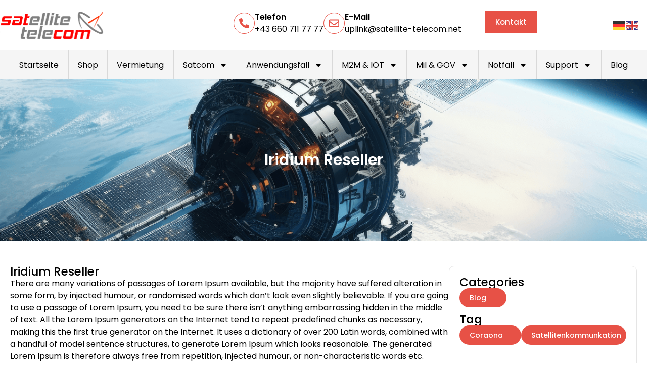

--- FILE ---
content_type: text/html; charset=UTF-8
request_url: https://www.satellite-telecom.net/iridium-reseller/
body_size: 16193
content:
<!doctype html>
<html lang="en-US">
<head>
	<meta charset="UTF-8">
	<meta name="viewport" content="width=device-width, initial-scale=1">
	<link rel="profile" href="https://gmpg.org/xfn/11">
	<title>Iridium Reseller &#8211; Satellite Telecom</title>
<meta name='robots' content='noindex, nofollow' />
<link rel="alternate" type="application/rss+xml" title="Satellite Telecom &raquo; Feed" href="https://www.satellite-telecom.net/feed/" />
<link rel="alternate" type="application/rss+xml" title="Satellite Telecom &raquo; Comments Feed" href="https://www.satellite-telecom.net/comments/feed/" />
<link rel="alternate" type="application/rss+xml" title="Satellite Telecom &raquo; Iridium Reseller Comments Feed" href="https://www.satellite-telecom.net/iridium-reseller/feed/" />
<link rel="alternate" title="oEmbed (JSON)" type="application/json+oembed" href="https://www.satellite-telecom.net/wp-json/oembed/1.0/embed?url=https%3A%2F%2Fwww.satellite-telecom.net%2Firidium-reseller%2F" />
<link rel="alternate" title="oEmbed (XML)" type="text/xml+oembed" href="https://www.satellite-telecom.net/wp-json/oembed/1.0/embed?url=https%3A%2F%2Fwww.satellite-telecom.net%2Firidium-reseller%2F&#038;format=xml" />
<style id='wp-img-auto-sizes-contain-inline-css'>
img:is([sizes=auto i],[sizes^="auto," i]){contain-intrinsic-size:3000px 1500px}
/*# sourceURL=wp-img-auto-sizes-contain-inline-css */
</style>
<style id='wp-emoji-styles-inline-css'>

	img.wp-smiley, img.emoji {
		display: inline !important;
		border: none !important;
		box-shadow: none !important;
		height: 1em !important;
		width: 1em !important;
		margin: 0 0.07em !important;
		vertical-align: -0.1em !important;
		background: none !important;
		padding: 0 !important;
	}
/*# sourceURL=wp-emoji-styles-inline-css */
</style>
<link rel='stylesheet' id='wp-block-library-css' href='https://www.satellite-telecom.net/wp-includes/css/dist/block-library/style.min.css?ver=6.9' media='all' />
<style id='global-styles-inline-css'>
:root{--wp--preset--aspect-ratio--square: 1;--wp--preset--aspect-ratio--4-3: 4/3;--wp--preset--aspect-ratio--3-4: 3/4;--wp--preset--aspect-ratio--3-2: 3/2;--wp--preset--aspect-ratio--2-3: 2/3;--wp--preset--aspect-ratio--16-9: 16/9;--wp--preset--aspect-ratio--9-16: 9/16;--wp--preset--color--black: #000000;--wp--preset--color--cyan-bluish-gray: #abb8c3;--wp--preset--color--white: #ffffff;--wp--preset--color--pale-pink: #f78da7;--wp--preset--color--vivid-red: #cf2e2e;--wp--preset--color--luminous-vivid-orange: #ff6900;--wp--preset--color--luminous-vivid-amber: #fcb900;--wp--preset--color--light-green-cyan: #7bdcb5;--wp--preset--color--vivid-green-cyan: #00d084;--wp--preset--color--pale-cyan-blue: #8ed1fc;--wp--preset--color--vivid-cyan-blue: #0693e3;--wp--preset--color--vivid-purple: #9b51e0;--wp--preset--gradient--vivid-cyan-blue-to-vivid-purple: linear-gradient(135deg,rgb(6,147,227) 0%,rgb(155,81,224) 100%);--wp--preset--gradient--light-green-cyan-to-vivid-green-cyan: linear-gradient(135deg,rgb(122,220,180) 0%,rgb(0,208,130) 100%);--wp--preset--gradient--luminous-vivid-amber-to-luminous-vivid-orange: linear-gradient(135deg,rgb(252,185,0) 0%,rgb(255,105,0) 100%);--wp--preset--gradient--luminous-vivid-orange-to-vivid-red: linear-gradient(135deg,rgb(255,105,0) 0%,rgb(207,46,46) 100%);--wp--preset--gradient--very-light-gray-to-cyan-bluish-gray: linear-gradient(135deg,rgb(238,238,238) 0%,rgb(169,184,195) 100%);--wp--preset--gradient--cool-to-warm-spectrum: linear-gradient(135deg,rgb(74,234,220) 0%,rgb(151,120,209) 20%,rgb(207,42,186) 40%,rgb(238,44,130) 60%,rgb(251,105,98) 80%,rgb(254,248,76) 100%);--wp--preset--gradient--blush-light-purple: linear-gradient(135deg,rgb(255,206,236) 0%,rgb(152,150,240) 100%);--wp--preset--gradient--blush-bordeaux: linear-gradient(135deg,rgb(254,205,165) 0%,rgb(254,45,45) 50%,rgb(107,0,62) 100%);--wp--preset--gradient--luminous-dusk: linear-gradient(135deg,rgb(255,203,112) 0%,rgb(199,81,192) 50%,rgb(65,88,208) 100%);--wp--preset--gradient--pale-ocean: linear-gradient(135deg,rgb(255,245,203) 0%,rgb(182,227,212) 50%,rgb(51,167,181) 100%);--wp--preset--gradient--electric-grass: linear-gradient(135deg,rgb(202,248,128) 0%,rgb(113,206,126) 100%);--wp--preset--gradient--midnight: linear-gradient(135deg,rgb(2,3,129) 0%,rgb(40,116,252) 100%);--wp--preset--font-size--small: 13px;--wp--preset--font-size--medium: 20px;--wp--preset--font-size--large: 36px;--wp--preset--font-size--x-large: 42px;--wp--preset--spacing--20: 0.44rem;--wp--preset--spacing--30: 0.67rem;--wp--preset--spacing--40: 1rem;--wp--preset--spacing--50: 1.5rem;--wp--preset--spacing--60: 2.25rem;--wp--preset--spacing--70: 3.38rem;--wp--preset--spacing--80: 5.06rem;--wp--preset--shadow--natural: 6px 6px 9px rgba(0, 0, 0, 0.2);--wp--preset--shadow--deep: 12px 12px 50px rgba(0, 0, 0, 0.4);--wp--preset--shadow--sharp: 6px 6px 0px rgba(0, 0, 0, 0.2);--wp--preset--shadow--outlined: 6px 6px 0px -3px rgb(255, 255, 255), 6px 6px rgb(0, 0, 0);--wp--preset--shadow--crisp: 6px 6px 0px rgb(0, 0, 0);}:root { --wp--style--global--content-size: 800px;--wp--style--global--wide-size: 1200px; }:where(body) { margin: 0; }.wp-site-blocks > .alignleft { float: left; margin-right: 2em; }.wp-site-blocks > .alignright { float: right; margin-left: 2em; }.wp-site-blocks > .aligncenter { justify-content: center; margin-left: auto; margin-right: auto; }:where(.wp-site-blocks) > * { margin-block-start: 24px; margin-block-end: 0; }:where(.wp-site-blocks) > :first-child { margin-block-start: 0; }:where(.wp-site-blocks) > :last-child { margin-block-end: 0; }:root { --wp--style--block-gap: 24px; }:root :where(.is-layout-flow) > :first-child{margin-block-start: 0;}:root :where(.is-layout-flow) > :last-child{margin-block-end: 0;}:root :where(.is-layout-flow) > *{margin-block-start: 24px;margin-block-end: 0;}:root :where(.is-layout-constrained) > :first-child{margin-block-start: 0;}:root :where(.is-layout-constrained) > :last-child{margin-block-end: 0;}:root :where(.is-layout-constrained) > *{margin-block-start: 24px;margin-block-end: 0;}:root :where(.is-layout-flex){gap: 24px;}:root :where(.is-layout-grid){gap: 24px;}.is-layout-flow > .alignleft{float: left;margin-inline-start: 0;margin-inline-end: 2em;}.is-layout-flow > .alignright{float: right;margin-inline-start: 2em;margin-inline-end: 0;}.is-layout-flow > .aligncenter{margin-left: auto !important;margin-right: auto !important;}.is-layout-constrained > .alignleft{float: left;margin-inline-start: 0;margin-inline-end: 2em;}.is-layout-constrained > .alignright{float: right;margin-inline-start: 2em;margin-inline-end: 0;}.is-layout-constrained > .aligncenter{margin-left: auto !important;margin-right: auto !important;}.is-layout-constrained > :where(:not(.alignleft):not(.alignright):not(.alignfull)){max-width: var(--wp--style--global--content-size);margin-left: auto !important;margin-right: auto !important;}.is-layout-constrained > .alignwide{max-width: var(--wp--style--global--wide-size);}body .is-layout-flex{display: flex;}.is-layout-flex{flex-wrap: wrap;align-items: center;}.is-layout-flex > :is(*, div){margin: 0;}body .is-layout-grid{display: grid;}.is-layout-grid > :is(*, div){margin: 0;}body{padding-top: 0px;padding-right: 0px;padding-bottom: 0px;padding-left: 0px;}a:where(:not(.wp-element-button)){text-decoration: underline;}:root :where(.wp-element-button, .wp-block-button__link){background-color: #32373c;border-width: 0;color: #fff;font-family: inherit;font-size: inherit;font-style: inherit;font-weight: inherit;letter-spacing: inherit;line-height: inherit;padding-top: calc(0.667em + 2px);padding-right: calc(1.333em + 2px);padding-bottom: calc(0.667em + 2px);padding-left: calc(1.333em + 2px);text-decoration: none;text-transform: inherit;}.has-black-color{color: var(--wp--preset--color--black) !important;}.has-cyan-bluish-gray-color{color: var(--wp--preset--color--cyan-bluish-gray) !important;}.has-white-color{color: var(--wp--preset--color--white) !important;}.has-pale-pink-color{color: var(--wp--preset--color--pale-pink) !important;}.has-vivid-red-color{color: var(--wp--preset--color--vivid-red) !important;}.has-luminous-vivid-orange-color{color: var(--wp--preset--color--luminous-vivid-orange) !important;}.has-luminous-vivid-amber-color{color: var(--wp--preset--color--luminous-vivid-amber) !important;}.has-light-green-cyan-color{color: var(--wp--preset--color--light-green-cyan) !important;}.has-vivid-green-cyan-color{color: var(--wp--preset--color--vivid-green-cyan) !important;}.has-pale-cyan-blue-color{color: var(--wp--preset--color--pale-cyan-blue) !important;}.has-vivid-cyan-blue-color{color: var(--wp--preset--color--vivid-cyan-blue) !important;}.has-vivid-purple-color{color: var(--wp--preset--color--vivid-purple) !important;}.has-black-background-color{background-color: var(--wp--preset--color--black) !important;}.has-cyan-bluish-gray-background-color{background-color: var(--wp--preset--color--cyan-bluish-gray) !important;}.has-white-background-color{background-color: var(--wp--preset--color--white) !important;}.has-pale-pink-background-color{background-color: var(--wp--preset--color--pale-pink) !important;}.has-vivid-red-background-color{background-color: var(--wp--preset--color--vivid-red) !important;}.has-luminous-vivid-orange-background-color{background-color: var(--wp--preset--color--luminous-vivid-orange) !important;}.has-luminous-vivid-amber-background-color{background-color: var(--wp--preset--color--luminous-vivid-amber) !important;}.has-light-green-cyan-background-color{background-color: var(--wp--preset--color--light-green-cyan) !important;}.has-vivid-green-cyan-background-color{background-color: var(--wp--preset--color--vivid-green-cyan) !important;}.has-pale-cyan-blue-background-color{background-color: var(--wp--preset--color--pale-cyan-blue) !important;}.has-vivid-cyan-blue-background-color{background-color: var(--wp--preset--color--vivid-cyan-blue) !important;}.has-vivid-purple-background-color{background-color: var(--wp--preset--color--vivid-purple) !important;}.has-black-border-color{border-color: var(--wp--preset--color--black) !important;}.has-cyan-bluish-gray-border-color{border-color: var(--wp--preset--color--cyan-bluish-gray) !important;}.has-white-border-color{border-color: var(--wp--preset--color--white) !important;}.has-pale-pink-border-color{border-color: var(--wp--preset--color--pale-pink) !important;}.has-vivid-red-border-color{border-color: var(--wp--preset--color--vivid-red) !important;}.has-luminous-vivid-orange-border-color{border-color: var(--wp--preset--color--luminous-vivid-orange) !important;}.has-luminous-vivid-amber-border-color{border-color: var(--wp--preset--color--luminous-vivid-amber) !important;}.has-light-green-cyan-border-color{border-color: var(--wp--preset--color--light-green-cyan) !important;}.has-vivid-green-cyan-border-color{border-color: var(--wp--preset--color--vivid-green-cyan) !important;}.has-pale-cyan-blue-border-color{border-color: var(--wp--preset--color--pale-cyan-blue) !important;}.has-vivid-cyan-blue-border-color{border-color: var(--wp--preset--color--vivid-cyan-blue) !important;}.has-vivid-purple-border-color{border-color: var(--wp--preset--color--vivid-purple) !important;}.has-vivid-cyan-blue-to-vivid-purple-gradient-background{background: var(--wp--preset--gradient--vivid-cyan-blue-to-vivid-purple) !important;}.has-light-green-cyan-to-vivid-green-cyan-gradient-background{background: var(--wp--preset--gradient--light-green-cyan-to-vivid-green-cyan) !important;}.has-luminous-vivid-amber-to-luminous-vivid-orange-gradient-background{background: var(--wp--preset--gradient--luminous-vivid-amber-to-luminous-vivid-orange) !important;}.has-luminous-vivid-orange-to-vivid-red-gradient-background{background: var(--wp--preset--gradient--luminous-vivid-orange-to-vivid-red) !important;}.has-very-light-gray-to-cyan-bluish-gray-gradient-background{background: var(--wp--preset--gradient--very-light-gray-to-cyan-bluish-gray) !important;}.has-cool-to-warm-spectrum-gradient-background{background: var(--wp--preset--gradient--cool-to-warm-spectrum) !important;}.has-blush-light-purple-gradient-background{background: var(--wp--preset--gradient--blush-light-purple) !important;}.has-blush-bordeaux-gradient-background{background: var(--wp--preset--gradient--blush-bordeaux) !important;}.has-luminous-dusk-gradient-background{background: var(--wp--preset--gradient--luminous-dusk) !important;}.has-pale-ocean-gradient-background{background: var(--wp--preset--gradient--pale-ocean) !important;}.has-electric-grass-gradient-background{background: var(--wp--preset--gradient--electric-grass) !important;}.has-midnight-gradient-background{background: var(--wp--preset--gradient--midnight) !important;}.has-small-font-size{font-size: var(--wp--preset--font-size--small) !important;}.has-medium-font-size{font-size: var(--wp--preset--font-size--medium) !important;}.has-large-font-size{font-size: var(--wp--preset--font-size--large) !important;}.has-x-large-font-size{font-size: var(--wp--preset--font-size--x-large) !important;}
:root :where(.wp-block-pullquote){font-size: 1.5em;line-height: 1.6;}
/*# sourceURL=global-styles-inline-css */
</style>
<link rel='stylesheet' id='parent-style-css' href='https://www.satellite-telecom.net/wp-content/themes/hello-elementor/style.css?ver=6.9' media='all' />
<link rel='stylesheet' id='child-style-css' href='https://www.satellite-telecom.net/wp-content/themes/hello-elementor-child/style.css?ver=6.9' media='all' />
<link rel='stylesheet' id='hello-elementor-css' href='https://www.satellite-telecom.net/wp-content/themes/hello-elementor/assets/css/reset.css?ver=3.4.5' media='all' />
<link rel='stylesheet' id='hello-elementor-theme-style-css' href='https://www.satellite-telecom.net/wp-content/themes/hello-elementor/assets/css/theme.css?ver=3.4.5' media='all' />
<link rel='stylesheet' id='hello-elementor-header-footer-css' href='https://www.satellite-telecom.net/wp-content/themes/hello-elementor/assets/css/header-footer.css?ver=3.4.5' media='all' />
<link rel='stylesheet' id='elementor-frontend-css' href='https://www.satellite-telecom.net/wp-content/plugins/elementor/assets/css/frontend.min.css?ver=3.34.2' media='all' />
<link rel='stylesheet' id='elementor-post-8-css' href='https://www.satellite-telecom.net/wp-content/uploads/elementor/css/post-8.css?ver=1768982274' media='all' />
<link rel='stylesheet' id='widget-image-css' href='https://www.satellite-telecom.net/wp-content/plugins/elementor/assets/css/widget-image.min.css?ver=3.34.2' media='all' />
<link rel='stylesheet' id='widget-icon-box-css' href='https://www.satellite-telecom.net/wp-content/plugins/elementor/assets/css/widget-icon-box.min.css?ver=3.34.2' media='all' />
<link rel='stylesheet' id='widget-nav-menu-css' href='https://www.satellite-telecom.net/wp-content/plugins/pro-elements/assets/css/widget-nav-menu.min.css?ver=3.34.0' media='all' />
<link rel='stylesheet' id='widget-heading-css' href='https://www.satellite-telecom.net/wp-content/plugins/elementor/assets/css/widget-heading.min.css?ver=3.34.2' media='all' />
<link rel='stylesheet' id='widget-divider-css' href='https://www.satellite-telecom.net/wp-content/plugins/elementor/assets/css/widget-divider.min.css?ver=3.34.2' media='all' />
<link rel='stylesheet' id='widget-icon-list-css' href='https://www.satellite-telecom.net/wp-content/plugins/elementor/assets/css/widget-icon-list.min.css?ver=3.34.2' media='all' />
<link rel='stylesheet' id='widget-loop-common-css' href='https://www.satellite-telecom.net/wp-content/plugins/pro-elements/assets/css/widget-loop-common.min.css?ver=3.34.0' media='all' />
<link rel='stylesheet' id='widget-loop-grid-css' href='https://www.satellite-telecom.net/wp-content/plugins/pro-elements/assets/css/widget-loop-grid.min.css?ver=3.34.0' media='all' />
<link rel='stylesheet' id='e-sticky-css' href='https://www.satellite-telecom.net/wp-content/plugins/pro-elements/assets/css/modules/sticky.min.css?ver=3.34.0' media='all' />
<link rel='stylesheet' id='elementor-post-17-css' href='https://www.satellite-telecom.net/wp-content/uploads/elementor/css/post-17.css?ver=1768982276' media='all' />
<link rel='stylesheet' id='elementor-post-48-css' href='https://www.satellite-telecom.net/wp-content/uploads/elementor/css/post-48.css?ver=1768982276' media='all' />
<link rel='stylesheet' id='elementor-post-686-css' href='https://www.satellite-telecom.net/wp-content/uploads/elementor/css/post-686.css?ver=1768983081' media='all' />
<link rel='stylesheet' id='elementor-gf-poppins-css' href='https://fonts.googleapis.com/css?family=Poppins:100,100italic,200,200italic,300,300italic,400,400italic,500,500italic,600,600italic,700,700italic,800,800italic,900,900italic&#038;display=swap' media='all' />
<script src="https://www.satellite-telecom.net/wp-includes/js/jquery/jquery.min.js?ver=3.7.1" id="jquery-core-js"></script>
<script src="https://www.satellite-telecom.net/wp-includes/js/jquery/jquery-migrate.min.js?ver=3.4.1" id="jquery-migrate-js"></script>
<link rel="https://api.w.org/" href="https://www.satellite-telecom.net/wp-json/" /><link rel="alternate" title="JSON" type="application/json" href="https://www.satellite-telecom.net/wp-json/wp/v2/posts/650" /><link rel="EditURI" type="application/rsd+xml" title="RSD" href="https://www.satellite-telecom.net/xmlrpc.php?rsd" />
<meta name="generator" content="WordPress 6.9" />
<link rel="canonical" href="https://www.satellite-telecom.net/iridium-reseller/" />
<link rel='shortlink' href='https://www.satellite-telecom.net/?p=650' />
<meta name="generator" content="Elementor 3.34.2; features: e_font_icon_svg, additional_custom_breakpoints; settings: css_print_method-external, google_font-enabled, font_display-swap">
			<style>
				.e-con.e-parent:nth-of-type(n+4):not(.e-lazyloaded):not(.e-no-lazyload),
				.e-con.e-parent:nth-of-type(n+4):not(.e-lazyloaded):not(.e-no-lazyload) * {
					background-image: none !important;
				}
				@media screen and (max-height: 1024px) {
					.e-con.e-parent:nth-of-type(n+3):not(.e-lazyloaded):not(.e-no-lazyload),
					.e-con.e-parent:nth-of-type(n+3):not(.e-lazyloaded):not(.e-no-lazyload) * {
						background-image: none !important;
					}
				}
				@media screen and (max-height: 640px) {
					.e-con.e-parent:nth-of-type(n+2):not(.e-lazyloaded):not(.e-no-lazyload),
					.e-con.e-parent:nth-of-type(n+2):not(.e-lazyloaded):not(.e-no-lazyload) * {
						background-image: none !important;
					}
				}
			</style>
			<link rel="icon" href="https://www.satellite-telecom.net/wp-content/uploads/2026/01/sat-telecom-favicon.png" sizes="32x32" />
<link rel="icon" href="https://www.satellite-telecom.net/wp-content/uploads/2026/01/sat-telecom-favicon.png" sizes="192x192" />
<link rel="apple-touch-icon" href="https://www.satellite-telecom.net/wp-content/uploads/2026/01/sat-telecom-favicon.png" />
<meta name="msapplication-TileImage" content="https://www.satellite-telecom.net/wp-content/uploads/2026/01/sat-telecom-favicon.png" />
		<style id="wp-custom-css">
			body {
	overflow-x: hidden;
}

.gt_switcher_wrapper  {
	display: flex;
	gap: 6px;
	top: 38px !important;
	position: absolute !important;
}

.partner_logo .swiper-slide {
    border: 1px solid #e5e5e5;
    min-height: 90px;
	  display: flex;
    justify-content: center;
    align-items: center;
}

.partner_logo        figure.swiper-slide-inner {
	display: flex;
	justify-content: center;
	align-items: center;
}

.offer_box {
	transition: all 0.5s linear;
}

.offer_box:hover .offericon_box {
	background: #E75146 !important;
}


.offer_box:hover .offericon_box img {
	filter: brightness(1), invert(1) !important;
}

.elementor-widget-image a{
	display:block;
}

@media (max-width: 600px) {

	.partner_logo .swiper-slide{
		width:140px !important;
		padding: 10px;
	}
	
	.gt_switcher_wrapper {
		top: 24px !important;
		right: 5px !important;
	}
	
	.gt_switcher_wrapper  a.glink img {
		width: 16px !important;
		height: 16px !important;
		
	}
	
	

}

		</style>
		</head>
<body class="wp-singular post-template-default single single-post postid-650 single-format-standard wp-embed-responsive wp-theme-hello-elementor wp-child-theme-hello-elementor-child hello-elementor-default elementor-default elementor-kit-8 elementor-page-686">


<a class="skip-link screen-reader-text" href="#content">Skip to content</a>

		<header data-elementor-type="header" data-elementor-id="17" class="elementor elementor-17 elementor-location-header" data-elementor-post-type="elementor_library">
			<div class="elementor-element elementor-element-dd475b8 elementor-hidden-tablet elementor-hidden-mobile e-flex e-con-boxed e-con e-parent" data-id="dd475b8" data-element_type="container">
					<div class="e-con-inner">
		<div class="elementor-element elementor-element-b72bac4 e-con-full e-flex e-con e-child" data-id="b72bac4" data-element_type="container">
				<div class="elementor-element elementor-element-1568313 elementor-widget elementor-widget-image" data-id="1568313" data-element_type="widget" data-widget_type="image.default">
																<a href="https://www.satellite-telecom.net">
							<img src="https://www.satellite-telecom.net/wp-content/uploads/2025/12/sat-telecom-logo-gry-360-2-2.svg" class="attachment-full size-full wp-image-19" alt="" />								</a>
															</div>
				</div>
		<div class="elementor-element elementor-element-41c2ea5 e-con-full e-flex e-con e-child" data-id="41c2ea5" data-element_type="container">
		<div class="elementor-element elementor-element-e47cec6 e-con-full e-flex e-con e-child" data-id="e47cec6" data-element_type="container">
				<div class="elementor-element elementor-element-4f826a3 elementor-view-framed elementor-position-inline-start elementor-shape-circle elementor-mobile-position-block-start elementor-widget elementor-widget-icon-box" data-id="4f826a3" data-element_type="widget" data-widget_type="icon-box.default">
							<div class="elementor-icon-box-wrapper">

						<div class="elementor-icon-box-icon">
				<a href="tel:+43%20660%20711%2077%2077" class="elementor-icon" tabindex="-1" aria-label="Telefon">
				<svg aria-hidden="true" class="e-font-icon-svg e-fas-phone-alt" viewBox="0 0 512 512" xmlns="http://www.w3.org/2000/svg"><path d="M497.39 361.8l-112-48a24 24 0 0 0-28 6.9l-49.6 60.6A370.66 370.66 0 0 1 130.6 204.11l60.6-49.6a23.94 23.94 0 0 0 6.9-28l-48-112A24.16 24.16 0 0 0 122.6.61l-104 24A24 24 0 0 0 0 48c0 256.5 207.9 464 464 464a24 24 0 0 0 23.4-18.6l24-104a24.29 24.29 0 0 0-14.01-27.6z"></path></svg>				</a>
			</div>
			
						<div class="elementor-icon-box-content">

									<div class="elementor-icon-box-title">
						<a href="tel:+43%20660%20711%2077%2077" >
							Telefon						</a>
					</div>
				
									<p class="elementor-icon-box-description">
						<a style="color:#000" href="tel:+43 660 711 77 77"> +43 660 711 77 77 </a>					</p>
				
			</div>
			
		</div>
						</div>
				</div>
		<div class="elementor-element elementor-element-1aedb38 e-con-full e-flex e-con e-child" data-id="1aedb38" data-element_type="container">
				<div class="elementor-element elementor-element-01d5b08 elementor-view-framed elementor-position-inline-start elementor-shape-circle elementor-mobile-position-block-start elementor-widget elementor-widget-icon-box" data-id="01d5b08" data-element_type="widget" data-widget_type="icon-box.default">
							<div class="elementor-icon-box-wrapper">

						<div class="elementor-icon-box-icon">
				<a href="mailto:uplink@satellite-telecom.net" class="elementor-icon" tabindex="-1" aria-label="E-Mail">
				<svg aria-hidden="true" class="e-font-icon-svg e-far-envelope" viewBox="0 0 512 512" xmlns="http://www.w3.org/2000/svg"><path d="M464 64H48C21.49 64 0 85.49 0 112v288c0 26.51 21.49 48 48 48h416c26.51 0 48-21.49 48-48V112c0-26.51-21.49-48-48-48zm0 48v40.805c-22.422 18.259-58.168 46.651-134.587 106.49-16.841 13.247-50.201 45.072-73.413 44.701-23.208.375-56.579-31.459-73.413-44.701C106.18 199.465 70.425 171.067 48 152.805V112h416zM48 400V214.398c22.914 18.251 55.409 43.862 104.938 82.646 21.857 17.205 60.134 55.186 103.062 54.955 42.717.231 80.509-37.199 103.053-54.947 49.528-38.783 82.032-64.401 104.947-82.653V400H48z"></path></svg>				</a>
			</div>
			
						<div class="elementor-icon-box-content">

									<div class="elementor-icon-box-title">
						<a href="mailto:uplink@satellite-telecom.net" >
							E-Mail						</a>
					</div>
				
									<p class="elementor-icon-box-description">
						<a style="color:#000" href="mailto:uplink@satellite-telecom.net">uplink@satellite-telecom.net </a>					</p>
				
			</div>
			
		</div>
						</div>
				</div>
				</div>
		<div class="elementor-element elementor-element-7bb6df1 e-con-full e-flex e-con e-child" data-id="7bb6df1" data-element_type="container">
				<div class="elementor-element elementor-element-5c01ee6 elementor-widget elementor-widget-button" data-id="5c01ee6" data-element_type="widget" data-widget_type="button.default">
										<a class="elementor-button elementor-button-link elementor-size-sm" href="https://www.satellite-telecom.net/kontakt/">
						<span class="elementor-button-content-wrapper">
									<span class="elementor-button-text">Kontakt</span>
					</span>
					</a>
								</div>
				</div>
					</div>
				</div>
		<div class="elementor-element elementor-element-443180a elementor-hidden-tablet elementor-hidden-mobile e-flex e-con-boxed e-con e-parent" data-id="443180a" data-element_type="container" data-settings="{&quot;background_background&quot;:&quot;classic&quot;}">
					<div class="e-con-inner">
				<div class="elementor-element elementor-element-f5e3138 elementor-nav-menu__align-justify elementor-nav-menu--stretch elementor-nav-menu__text-align-center elementor-nav-menu--dropdown-tablet elementor-nav-menu--toggle elementor-nav-menu--burger elementor-widget elementor-widget-nav-menu" data-id="f5e3138" data-element_type="widget" data-settings="{&quot;full_width&quot;:&quot;stretch&quot;,&quot;layout&quot;:&quot;horizontal&quot;,&quot;submenu_icon&quot;:{&quot;value&quot;:&quot;&lt;svg aria-hidden=\&quot;true\&quot; class=\&quot;e-font-icon-svg e-fas-caret-down\&quot; viewBox=\&quot;0 0 320 512\&quot; xmlns=\&quot;http:\/\/www.w3.org\/2000\/svg\&quot;&gt;&lt;path d=\&quot;M31.3 192h257.3c17.8 0 26.7 21.5 14.1 34.1L174.1 354.8c-7.8 7.8-20.5 7.8-28.3 0L17.2 226.1C4.6 213.5 13.5 192 31.3 192z\&quot;&gt;&lt;\/path&gt;&lt;\/svg&gt;&quot;,&quot;library&quot;:&quot;fa-solid&quot;},&quot;toggle&quot;:&quot;burger&quot;}" data-widget_type="nav-menu.default">
								<nav aria-label="Menu" class="elementor-nav-menu--main elementor-nav-menu__container elementor-nav-menu--layout-horizontal e--pointer-none">
				<ul id="menu-1-f5e3138" class="elementor-nav-menu"><li class="menu-item menu-item-type-post_type menu-item-object-page menu-item-home menu-item-36"><a href="https://www.satellite-telecom.net/" class="elementor-item">Startseite</a></li>
<li class="menu-item menu-item-type-custom menu-item-object-custom menu-item-37"><a target="_blank" href="https://satellite-telecom.shop/" class="elementor-item">Shop</a></li>
<li class="menu-item menu-item-type-custom menu-item-object-custom menu-item-38"><a target="_blank" href="https://satellite-telecom.shop/collections/rental" class="elementor-item">Vermietung</a></li>
<li class="menu-item menu-item-type-custom menu-item-object-custom menu-item-has-children menu-item-1123"><a href="#!" class="elementor-item elementor-item-anchor">Satcom</a>
<ul class="sub-menu elementor-nav-menu--dropdown">
	<li class="menu-item menu-item-type-post_type menu-item-object-page menu-item-1124"><a href="https://www.satellite-telecom.net/satellitentelefonnetz-thuraya-iridium-inmarsat/" class="elementor-sub-item">Sprache</a></li>
	<li class="menu-item menu-item-type-post_type menu-item-object-page menu-item-1125"><a href="https://www.satellite-telecom.net/sat-internet-abdeckung/" class="elementor-sub-item">Daten</a></li>
	<li class="menu-item menu-item-type-post_type menu-item-object-page menu-item-1126"><a href="https://www.satellite-telecom.net/satellitentelefonnetz-thuraya-iridium-inmarsat/" class="elementor-sub-item">Netzwerke</a></li>
	<li class="menu-item menu-item-type-post_type menu-item-object-page menu-item-1166"><a href="https://www.satellite-telecom.net/bands/" class="elementor-sub-item">SAT Bänder</a></li>
</ul>
</li>
<li class="menu-item menu-item-type-custom menu-item-object-custom menu-item-has-children menu-item-42"><a href="#!" class="elementor-item elementor-item-anchor">Anwendungsfall</a>
<ul class="sub-menu elementor-nav-menu--dropdown">
	<li class="menu-item menu-item-type-post_type menu-item-object-page menu-item-1143"><a href="https://www.satellite-telecom.net/satellitentelefonie-fur-die-jagd-und-forstwirtschaf/" class="elementor-sub-item">Jagd und Forst</a></li>
	<li class="menu-item menu-item-type-post_type menu-item-object-page menu-item-1144"><a href="https://www.satellite-telecom.net/medical-continuity-service/" class="elementor-sub-item">BCM</a></li>
	<li class="menu-item menu-item-type-post_type menu-item-object-page menu-item-1145"><a href="https://www.satellite-telecom.net/first-responder-katastrophenhlife/" class="elementor-sub-item">Notfallwiederherstellung</a></li>
	<li class="menu-item menu-item-type-post_type menu-item-object-page menu-item-1146"><a href="https://www.satellite-telecom.net/blackout-network-austria/" class="elementor-sub-item">Blackout</a></li>
	<li class="menu-item menu-item-type-post_type menu-item-object-page menu-item-1147"><a href="https://www.satellite-telecom.net/rural-ares/" class="elementor-sub-item">Land</a></li>
	<li class="menu-item menu-item-type-post_type menu-item-object-page menu-item-1150"><a href="https://www.satellite-telecom.net/maritime-satellite-phones-and-data-terminals/" class="elementor-sub-item">Maritime</a></li>
	<li class="menu-item menu-item-type-post_type menu-item-object-page menu-item-1149"><a href="https://www.satellite-telecom.net/satcom-bu-event/" class="elementor-sub-item">Satcom Back Up  event</a></li>
	<li class="menu-item menu-item-type-post_type menu-item-object-page menu-item-1148"><a href="https://www.satellite-telecom.net/news/" class="elementor-sub-item">News</a></li>
</ul>
</li>
<li class="menu-item menu-item-type-custom menu-item-object-custom menu-item-has-children menu-item-43"><a href="#!" class="elementor-item elementor-item-anchor">M2M &#038; IOT</a>
<ul class="sub-menu elementor-nav-menu--dropdown">
	<li class="menu-item menu-item-type-post_type menu-item-object-page menu-item-1151"><a href="https://www.satellite-telecom.net/sos-sar/" class="elementor-sub-item">tracking</a></li>
	<li class="menu-item menu-item-type-post_type menu-item-object-page menu-item-1152"><a href="https://www.satellite-telecom.net/m2m-data/" class="elementor-sub-item">M2M Daten</a></li>
</ul>
</li>
<li class="menu-item menu-item-type-custom menu-item-object-custom menu-item-has-children menu-item-1141"><a href="#!" class="elementor-item elementor-item-anchor">Mil &#038; GOV</a>
<ul class="sub-menu elementor-nav-menu--dropdown">
	<li class="menu-item menu-item-type-post_type menu-item-object-page menu-item-1153"><a href="https://www.satellite-telecom.net/securenet-iridium-push-to-talk/" class="elementor-sub-item">Secure PTT</a></li>
	<li class="menu-item menu-item-type-post_type menu-item-object-page menu-item-1155"><a href="https://www.satellite-telecom.net/encrypted/" class="elementor-sub-item">Encrypted</a></li>
</ul>
</li>
<li class="menu-item menu-item-type-custom menu-item-object-custom menu-item-has-children menu-item-1140"><a href="#!" class="elementor-item elementor-item-anchor">Notfall</a>
<ul class="sub-menu elementor-nav-menu--dropdown">
	<li class="menu-item menu-item-type-post_type menu-item-object-page menu-item-583"><a href="https://www.satellite-telecom.net/sos-sar/" class="elementor-sub-item">SOS &#038; SAR</a></li>
</ul>
</li>
<li class="menu-item menu-item-type-custom menu-item-object-custom menu-item-has-children menu-item-1137"><a href="#!" class="elementor-item elementor-item-anchor">Support</a>
<ul class="sub-menu elementor-nav-menu--dropdown">
	<li class="menu-item menu-item-type-post_type menu-item-object-page menu-item-1138"><a href="https://www.satellite-telecom.net/sar-and-emergency-numbers/" class="elementor-sub-item">SAR Numbers</a></li>
	<li class="menu-item menu-item-type-post_type menu-item-object-page menu-item-1139"><a href="https://www.satellite-telecom.net/satellitentelefonnetz-thuraya-iridium-inmarsat/" class="elementor-sub-item">Hard/software</a></li>
</ul>
</li>
<li class="menu-item menu-item-type-post_type menu-item-object-page menu-item-1135"><a href="https://www.satellite-telecom.net/news/" class="elementor-item">Blog</a></li>
</ul>			</nav>
					<div class="elementor-menu-toggle" role="button" tabindex="0" aria-label="Menu Toggle" aria-expanded="false">
			<svg aria-hidden="true" role="presentation" class="elementor-menu-toggle__icon--open e-font-icon-svg e-eicon-menu-bar" viewBox="0 0 1000 1000" xmlns="http://www.w3.org/2000/svg"><path d="M104 333H896C929 333 958 304 958 271S929 208 896 208H104C71 208 42 237 42 271S71 333 104 333ZM104 583H896C929 583 958 554 958 521S929 458 896 458H104C71 458 42 487 42 521S71 583 104 583ZM104 833H896C929 833 958 804 958 771S929 708 896 708H104C71 708 42 737 42 771S71 833 104 833Z"></path></svg><svg aria-hidden="true" role="presentation" class="elementor-menu-toggle__icon--close e-font-icon-svg e-eicon-close" viewBox="0 0 1000 1000" xmlns="http://www.w3.org/2000/svg"><path d="M742 167L500 408 258 167C246 154 233 150 217 150 196 150 179 158 167 167 154 179 150 196 150 212 150 229 154 242 171 254L408 500 167 742C138 771 138 800 167 829 196 858 225 858 254 829L496 587 738 829C750 842 767 846 783 846 800 846 817 842 829 829 842 817 846 804 846 783 846 767 842 750 829 737L588 500 833 258C863 229 863 200 833 171 804 137 775 137 742 167Z"></path></svg>		</div>
					<nav class="elementor-nav-menu--dropdown elementor-nav-menu__container" aria-hidden="true">
				<ul id="menu-2-f5e3138" class="elementor-nav-menu"><li class="menu-item menu-item-type-post_type menu-item-object-page menu-item-home menu-item-36"><a href="https://www.satellite-telecom.net/" class="elementor-item" tabindex="-1">Startseite</a></li>
<li class="menu-item menu-item-type-custom menu-item-object-custom menu-item-37"><a target="_blank" href="https://satellite-telecom.shop/" class="elementor-item" tabindex="-1">Shop</a></li>
<li class="menu-item menu-item-type-custom menu-item-object-custom menu-item-38"><a target="_blank" href="https://satellite-telecom.shop/collections/rental" class="elementor-item" tabindex="-1">Vermietung</a></li>
<li class="menu-item menu-item-type-custom menu-item-object-custom menu-item-has-children menu-item-1123"><a href="#!" class="elementor-item elementor-item-anchor" tabindex="-1">Satcom</a>
<ul class="sub-menu elementor-nav-menu--dropdown">
	<li class="menu-item menu-item-type-post_type menu-item-object-page menu-item-1124"><a href="https://www.satellite-telecom.net/satellitentelefonnetz-thuraya-iridium-inmarsat/" class="elementor-sub-item" tabindex="-1">Sprache</a></li>
	<li class="menu-item menu-item-type-post_type menu-item-object-page menu-item-1125"><a href="https://www.satellite-telecom.net/sat-internet-abdeckung/" class="elementor-sub-item" tabindex="-1">Daten</a></li>
	<li class="menu-item menu-item-type-post_type menu-item-object-page menu-item-1126"><a href="https://www.satellite-telecom.net/satellitentelefonnetz-thuraya-iridium-inmarsat/" class="elementor-sub-item" tabindex="-1">Netzwerke</a></li>
	<li class="menu-item menu-item-type-post_type menu-item-object-page menu-item-1166"><a href="https://www.satellite-telecom.net/bands/" class="elementor-sub-item" tabindex="-1">SAT Bänder</a></li>
</ul>
</li>
<li class="menu-item menu-item-type-custom menu-item-object-custom menu-item-has-children menu-item-42"><a href="#!" class="elementor-item elementor-item-anchor" tabindex="-1">Anwendungsfall</a>
<ul class="sub-menu elementor-nav-menu--dropdown">
	<li class="menu-item menu-item-type-post_type menu-item-object-page menu-item-1143"><a href="https://www.satellite-telecom.net/satellitentelefonie-fur-die-jagd-und-forstwirtschaf/" class="elementor-sub-item" tabindex="-1">Jagd und Forst</a></li>
	<li class="menu-item menu-item-type-post_type menu-item-object-page menu-item-1144"><a href="https://www.satellite-telecom.net/medical-continuity-service/" class="elementor-sub-item" tabindex="-1">BCM</a></li>
	<li class="menu-item menu-item-type-post_type menu-item-object-page menu-item-1145"><a href="https://www.satellite-telecom.net/first-responder-katastrophenhlife/" class="elementor-sub-item" tabindex="-1">Notfallwiederherstellung</a></li>
	<li class="menu-item menu-item-type-post_type menu-item-object-page menu-item-1146"><a href="https://www.satellite-telecom.net/blackout-network-austria/" class="elementor-sub-item" tabindex="-1">Blackout</a></li>
	<li class="menu-item menu-item-type-post_type menu-item-object-page menu-item-1147"><a href="https://www.satellite-telecom.net/rural-ares/" class="elementor-sub-item" tabindex="-1">Land</a></li>
	<li class="menu-item menu-item-type-post_type menu-item-object-page menu-item-1150"><a href="https://www.satellite-telecom.net/maritime-satellite-phones-and-data-terminals/" class="elementor-sub-item" tabindex="-1">Maritime</a></li>
	<li class="menu-item menu-item-type-post_type menu-item-object-page menu-item-1149"><a href="https://www.satellite-telecom.net/satcom-bu-event/" class="elementor-sub-item" tabindex="-1">Satcom Back Up  event</a></li>
	<li class="menu-item menu-item-type-post_type menu-item-object-page menu-item-1148"><a href="https://www.satellite-telecom.net/news/" class="elementor-sub-item" tabindex="-1">News</a></li>
</ul>
</li>
<li class="menu-item menu-item-type-custom menu-item-object-custom menu-item-has-children menu-item-43"><a href="#!" class="elementor-item elementor-item-anchor" tabindex="-1">M2M &#038; IOT</a>
<ul class="sub-menu elementor-nav-menu--dropdown">
	<li class="menu-item menu-item-type-post_type menu-item-object-page menu-item-1151"><a href="https://www.satellite-telecom.net/sos-sar/" class="elementor-sub-item" tabindex="-1">tracking</a></li>
	<li class="menu-item menu-item-type-post_type menu-item-object-page menu-item-1152"><a href="https://www.satellite-telecom.net/m2m-data/" class="elementor-sub-item" tabindex="-1">M2M Daten</a></li>
</ul>
</li>
<li class="menu-item menu-item-type-custom menu-item-object-custom menu-item-has-children menu-item-1141"><a href="#!" class="elementor-item elementor-item-anchor" tabindex="-1">Mil &#038; GOV</a>
<ul class="sub-menu elementor-nav-menu--dropdown">
	<li class="menu-item menu-item-type-post_type menu-item-object-page menu-item-1153"><a href="https://www.satellite-telecom.net/securenet-iridium-push-to-talk/" class="elementor-sub-item" tabindex="-1">Secure PTT</a></li>
	<li class="menu-item menu-item-type-post_type menu-item-object-page menu-item-1155"><a href="https://www.satellite-telecom.net/encrypted/" class="elementor-sub-item" tabindex="-1">Encrypted</a></li>
</ul>
</li>
<li class="menu-item menu-item-type-custom menu-item-object-custom menu-item-has-children menu-item-1140"><a href="#!" class="elementor-item elementor-item-anchor" tabindex="-1">Notfall</a>
<ul class="sub-menu elementor-nav-menu--dropdown">
	<li class="menu-item menu-item-type-post_type menu-item-object-page menu-item-583"><a href="https://www.satellite-telecom.net/sos-sar/" class="elementor-sub-item" tabindex="-1">SOS &#038; SAR</a></li>
</ul>
</li>
<li class="menu-item menu-item-type-custom menu-item-object-custom menu-item-has-children menu-item-1137"><a href="#!" class="elementor-item elementor-item-anchor" tabindex="-1">Support</a>
<ul class="sub-menu elementor-nav-menu--dropdown">
	<li class="menu-item menu-item-type-post_type menu-item-object-page menu-item-1138"><a href="https://www.satellite-telecom.net/sar-and-emergency-numbers/" class="elementor-sub-item" tabindex="-1">SAR Numbers</a></li>
	<li class="menu-item menu-item-type-post_type menu-item-object-page menu-item-1139"><a href="https://www.satellite-telecom.net/satellitentelefonnetz-thuraya-iridium-inmarsat/" class="elementor-sub-item" tabindex="-1">Hard/software</a></li>
</ul>
</li>
<li class="menu-item menu-item-type-post_type menu-item-object-page menu-item-1135"><a href="https://www.satellite-telecom.net/news/" class="elementor-item" tabindex="-1">Blog</a></li>
</ul>			</nav>
						</div>
					</div>
				</div>
		<div class="elementor-element elementor-element-62adffb elementor-hidden-desktop e-flex e-con-boxed e-con e-parent" data-id="62adffb" data-element_type="container">
					<div class="e-con-inner">
		<div class="elementor-element elementor-element-a34591b e-con-full e-flex e-con e-child" data-id="a34591b" data-element_type="container">
				<div class="elementor-element elementor-element-7d15fd9 elementor-widget elementor-widget-image" data-id="7d15fd9" data-element_type="widget" data-widget_type="image.default">
																<a href="https://www.satellite-telecom.net">
							<img src="https://www.satellite-telecom.net/wp-content/uploads/2025/12/sat-telecom-logo-gry-360-2-2.svg" class="attachment-full size-full wp-image-19" alt="" />								</a>
															</div>
				</div>
		<div class="elementor-element elementor-element-078c338 e-con-full e-flex e-con e-child" data-id="078c338" data-element_type="container">
				<div class="elementor-element elementor-element-b0ff6a2 elementor-view-framed elementor-shape-circle elementor-widget elementor-widget-icon" data-id="b0ff6a2" data-element_type="widget" data-widget_type="icon.default">
							<div class="elementor-icon-wrapper">
			<a class="elementor-icon" href="tel:+386(0)41441668">
			<svg aria-hidden="true" class="e-font-icon-svg e-fas-phone-alt" viewBox="0 0 512 512" xmlns="http://www.w3.org/2000/svg"><path d="M497.39 361.8l-112-48a24 24 0 0 0-28 6.9l-49.6 60.6A370.66 370.66 0 0 1 130.6 204.11l60.6-49.6a23.94 23.94 0 0 0 6.9-28l-48-112A24.16 24.16 0 0 0 122.6.61l-104 24A24 24 0 0 0 0 48c0 256.5 207.9 464 464 464a24 24 0 0 0 23.4-18.6l24-104a24.29 24.29 0 0 0-14.01-27.6z"></path></svg>			</a>
		</div>
						</div>
				<div class="elementor-element elementor-element-35856e6 elementor-view-framed elementor-shape-circle elementor-widget elementor-widget-icon" data-id="35856e6" data-element_type="widget" data-widget_type="icon.default">
							<div class="elementor-icon-wrapper">
			<a class="elementor-icon" href="mailto:info@alviss.si">
			<svg aria-hidden="true" class="e-font-icon-svg e-far-envelope" viewBox="0 0 512 512" xmlns="http://www.w3.org/2000/svg"><path d="M464 64H48C21.49 64 0 85.49 0 112v288c0 26.51 21.49 48 48 48h416c26.51 0 48-21.49 48-48V112c0-26.51-21.49-48-48-48zm0 48v40.805c-22.422 18.259-58.168 46.651-134.587 106.49-16.841 13.247-50.201 45.072-73.413 44.701-23.208.375-56.579-31.459-73.413-44.701C106.18 199.465 70.425 171.067 48 152.805V112h416zM48 400V214.398c22.914 18.251 55.409 43.862 104.938 82.646 21.857 17.205 60.134 55.186 103.062 54.955 42.717.231 80.509-37.199 103.053-54.947 49.528-38.783 82.032-64.401 104.947-82.653V400H48z"></path></svg>			</a>
		</div>
						</div>
				<div class="elementor-element elementor-element-7fd1829 elementor-nav-menu__align-justify elementor-nav-menu--stretch elementor-nav-menu__text-align-center elementor-nav-menu--dropdown-tablet elementor-nav-menu--toggle elementor-nav-menu--burger elementor-widget elementor-widget-nav-menu" data-id="7fd1829" data-element_type="widget" data-settings="{&quot;full_width&quot;:&quot;stretch&quot;,&quot;layout&quot;:&quot;horizontal&quot;,&quot;submenu_icon&quot;:{&quot;value&quot;:&quot;&lt;svg aria-hidden=\&quot;true\&quot; class=\&quot;e-font-icon-svg e-fas-caret-down\&quot; viewBox=\&quot;0 0 320 512\&quot; xmlns=\&quot;http:\/\/www.w3.org\/2000\/svg\&quot;&gt;&lt;path d=\&quot;M31.3 192h257.3c17.8 0 26.7 21.5 14.1 34.1L174.1 354.8c-7.8 7.8-20.5 7.8-28.3 0L17.2 226.1C4.6 213.5 13.5 192 31.3 192z\&quot;&gt;&lt;\/path&gt;&lt;\/svg&gt;&quot;,&quot;library&quot;:&quot;fa-solid&quot;},&quot;toggle&quot;:&quot;burger&quot;}" data-widget_type="nav-menu.default">
								<nav aria-label="Menu" class="elementor-nav-menu--main elementor-nav-menu__container elementor-nav-menu--layout-horizontal e--pointer-none">
				<ul id="menu-1-7fd1829" class="elementor-nav-menu"><li class="menu-item menu-item-type-post_type menu-item-object-page menu-item-home menu-item-36"><a href="https://www.satellite-telecom.net/" class="elementor-item">Startseite</a></li>
<li class="menu-item menu-item-type-custom menu-item-object-custom menu-item-37"><a target="_blank" href="https://satellite-telecom.shop/" class="elementor-item">Shop</a></li>
<li class="menu-item menu-item-type-custom menu-item-object-custom menu-item-38"><a target="_blank" href="https://satellite-telecom.shop/collections/rental" class="elementor-item">Vermietung</a></li>
<li class="menu-item menu-item-type-custom menu-item-object-custom menu-item-has-children menu-item-1123"><a href="#!" class="elementor-item elementor-item-anchor">Satcom</a>
<ul class="sub-menu elementor-nav-menu--dropdown">
	<li class="menu-item menu-item-type-post_type menu-item-object-page menu-item-1124"><a href="https://www.satellite-telecom.net/satellitentelefonnetz-thuraya-iridium-inmarsat/" class="elementor-sub-item">Sprache</a></li>
	<li class="menu-item menu-item-type-post_type menu-item-object-page menu-item-1125"><a href="https://www.satellite-telecom.net/sat-internet-abdeckung/" class="elementor-sub-item">Daten</a></li>
	<li class="menu-item menu-item-type-post_type menu-item-object-page menu-item-1126"><a href="https://www.satellite-telecom.net/satellitentelefonnetz-thuraya-iridium-inmarsat/" class="elementor-sub-item">Netzwerke</a></li>
	<li class="menu-item menu-item-type-post_type menu-item-object-page menu-item-1166"><a href="https://www.satellite-telecom.net/bands/" class="elementor-sub-item">SAT Bänder</a></li>
</ul>
</li>
<li class="menu-item menu-item-type-custom menu-item-object-custom menu-item-has-children menu-item-42"><a href="#!" class="elementor-item elementor-item-anchor">Anwendungsfall</a>
<ul class="sub-menu elementor-nav-menu--dropdown">
	<li class="menu-item menu-item-type-post_type menu-item-object-page menu-item-1143"><a href="https://www.satellite-telecom.net/satellitentelefonie-fur-die-jagd-und-forstwirtschaf/" class="elementor-sub-item">Jagd und Forst</a></li>
	<li class="menu-item menu-item-type-post_type menu-item-object-page menu-item-1144"><a href="https://www.satellite-telecom.net/medical-continuity-service/" class="elementor-sub-item">BCM</a></li>
	<li class="menu-item menu-item-type-post_type menu-item-object-page menu-item-1145"><a href="https://www.satellite-telecom.net/first-responder-katastrophenhlife/" class="elementor-sub-item">Notfallwiederherstellung</a></li>
	<li class="menu-item menu-item-type-post_type menu-item-object-page menu-item-1146"><a href="https://www.satellite-telecom.net/blackout-network-austria/" class="elementor-sub-item">Blackout</a></li>
	<li class="menu-item menu-item-type-post_type menu-item-object-page menu-item-1147"><a href="https://www.satellite-telecom.net/rural-ares/" class="elementor-sub-item">Land</a></li>
	<li class="menu-item menu-item-type-post_type menu-item-object-page menu-item-1150"><a href="https://www.satellite-telecom.net/maritime-satellite-phones-and-data-terminals/" class="elementor-sub-item">Maritime</a></li>
	<li class="menu-item menu-item-type-post_type menu-item-object-page menu-item-1149"><a href="https://www.satellite-telecom.net/satcom-bu-event/" class="elementor-sub-item">Satcom Back Up  event</a></li>
	<li class="menu-item menu-item-type-post_type menu-item-object-page menu-item-1148"><a href="https://www.satellite-telecom.net/news/" class="elementor-sub-item">News</a></li>
</ul>
</li>
<li class="menu-item menu-item-type-custom menu-item-object-custom menu-item-has-children menu-item-43"><a href="#!" class="elementor-item elementor-item-anchor">M2M &#038; IOT</a>
<ul class="sub-menu elementor-nav-menu--dropdown">
	<li class="menu-item menu-item-type-post_type menu-item-object-page menu-item-1151"><a href="https://www.satellite-telecom.net/sos-sar/" class="elementor-sub-item">tracking</a></li>
	<li class="menu-item menu-item-type-post_type menu-item-object-page menu-item-1152"><a href="https://www.satellite-telecom.net/m2m-data/" class="elementor-sub-item">M2M Daten</a></li>
</ul>
</li>
<li class="menu-item menu-item-type-custom menu-item-object-custom menu-item-has-children menu-item-1141"><a href="#!" class="elementor-item elementor-item-anchor">Mil &#038; GOV</a>
<ul class="sub-menu elementor-nav-menu--dropdown">
	<li class="menu-item menu-item-type-post_type menu-item-object-page menu-item-1153"><a href="https://www.satellite-telecom.net/securenet-iridium-push-to-talk/" class="elementor-sub-item">Secure PTT</a></li>
	<li class="menu-item menu-item-type-post_type menu-item-object-page menu-item-1155"><a href="https://www.satellite-telecom.net/encrypted/" class="elementor-sub-item">Encrypted</a></li>
</ul>
</li>
<li class="menu-item menu-item-type-custom menu-item-object-custom menu-item-has-children menu-item-1140"><a href="#!" class="elementor-item elementor-item-anchor">Notfall</a>
<ul class="sub-menu elementor-nav-menu--dropdown">
	<li class="menu-item menu-item-type-post_type menu-item-object-page menu-item-583"><a href="https://www.satellite-telecom.net/sos-sar/" class="elementor-sub-item">SOS &#038; SAR</a></li>
</ul>
</li>
<li class="menu-item menu-item-type-custom menu-item-object-custom menu-item-has-children menu-item-1137"><a href="#!" class="elementor-item elementor-item-anchor">Support</a>
<ul class="sub-menu elementor-nav-menu--dropdown">
	<li class="menu-item menu-item-type-post_type menu-item-object-page menu-item-1138"><a href="https://www.satellite-telecom.net/sar-and-emergency-numbers/" class="elementor-sub-item">SAR Numbers</a></li>
	<li class="menu-item menu-item-type-post_type menu-item-object-page menu-item-1139"><a href="https://www.satellite-telecom.net/satellitentelefonnetz-thuraya-iridium-inmarsat/" class="elementor-sub-item">Hard/software</a></li>
</ul>
</li>
<li class="menu-item menu-item-type-post_type menu-item-object-page menu-item-1135"><a href="https://www.satellite-telecom.net/news/" class="elementor-item">Blog</a></li>
</ul>			</nav>
					<div class="elementor-menu-toggle" role="button" tabindex="0" aria-label="Menu Toggle" aria-expanded="false">
			<svg aria-hidden="true" role="presentation" class="elementor-menu-toggle__icon--open e-font-icon-svg e-eicon-menu-bar" viewBox="0 0 1000 1000" xmlns="http://www.w3.org/2000/svg"><path d="M104 333H896C929 333 958 304 958 271S929 208 896 208H104C71 208 42 237 42 271S71 333 104 333ZM104 583H896C929 583 958 554 958 521S929 458 896 458H104C71 458 42 487 42 521S71 583 104 583ZM104 833H896C929 833 958 804 958 771S929 708 896 708H104C71 708 42 737 42 771S71 833 104 833Z"></path></svg><svg aria-hidden="true" role="presentation" class="elementor-menu-toggle__icon--close e-font-icon-svg e-eicon-close" viewBox="0 0 1000 1000" xmlns="http://www.w3.org/2000/svg"><path d="M742 167L500 408 258 167C246 154 233 150 217 150 196 150 179 158 167 167 154 179 150 196 150 212 150 229 154 242 171 254L408 500 167 742C138 771 138 800 167 829 196 858 225 858 254 829L496 587 738 829C750 842 767 846 783 846 800 846 817 842 829 829 842 817 846 804 846 783 846 767 842 750 829 737L588 500 833 258C863 229 863 200 833 171 804 137 775 137 742 167Z"></path></svg>		</div>
					<nav class="elementor-nav-menu--dropdown elementor-nav-menu__container" aria-hidden="true">
				<ul id="menu-2-7fd1829" class="elementor-nav-menu"><li class="menu-item menu-item-type-post_type menu-item-object-page menu-item-home menu-item-36"><a href="https://www.satellite-telecom.net/" class="elementor-item" tabindex="-1">Startseite</a></li>
<li class="menu-item menu-item-type-custom menu-item-object-custom menu-item-37"><a target="_blank" href="https://satellite-telecom.shop/" class="elementor-item" tabindex="-1">Shop</a></li>
<li class="menu-item menu-item-type-custom menu-item-object-custom menu-item-38"><a target="_blank" href="https://satellite-telecom.shop/collections/rental" class="elementor-item" tabindex="-1">Vermietung</a></li>
<li class="menu-item menu-item-type-custom menu-item-object-custom menu-item-has-children menu-item-1123"><a href="#!" class="elementor-item elementor-item-anchor" tabindex="-1">Satcom</a>
<ul class="sub-menu elementor-nav-menu--dropdown">
	<li class="menu-item menu-item-type-post_type menu-item-object-page menu-item-1124"><a href="https://www.satellite-telecom.net/satellitentelefonnetz-thuraya-iridium-inmarsat/" class="elementor-sub-item" tabindex="-1">Sprache</a></li>
	<li class="menu-item menu-item-type-post_type menu-item-object-page menu-item-1125"><a href="https://www.satellite-telecom.net/sat-internet-abdeckung/" class="elementor-sub-item" tabindex="-1">Daten</a></li>
	<li class="menu-item menu-item-type-post_type menu-item-object-page menu-item-1126"><a href="https://www.satellite-telecom.net/satellitentelefonnetz-thuraya-iridium-inmarsat/" class="elementor-sub-item" tabindex="-1">Netzwerke</a></li>
	<li class="menu-item menu-item-type-post_type menu-item-object-page menu-item-1166"><a href="https://www.satellite-telecom.net/bands/" class="elementor-sub-item" tabindex="-1">SAT Bänder</a></li>
</ul>
</li>
<li class="menu-item menu-item-type-custom menu-item-object-custom menu-item-has-children menu-item-42"><a href="#!" class="elementor-item elementor-item-anchor" tabindex="-1">Anwendungsfall</a>
<ul class="sub-menu elementor-nav-menu--dropdown">
	<li class="menu-item menu-item-type-post_type menu-item-object-page menu-item-1143"><a href="https://www.satellite-telecom.net/satellitentelefonie-fur-die-jagd-und-forstwirtschaf/" class="elementor-sub-item" tabindex="-1">Jagd und Forst</a></li>
	<li class="menu-item menu-item-type-post_type menu-item-object-page menu-item-1144"><a href="https://www.satellite-telecom.net/medical-continuity-service/" class="elementor-sub-item" tabindex="-1">BCM</a></li>
	<li class="menu-item menu-item-type-post_type menu-item-object-page menu-item-1145"><a href="https://www.satellite-telecom.net/first-responder-katastrophenhlife/" class="elementor-sub-item" tabindex="-1">Notfallwiederherstellung</a></li>
	<li class="menu-item menu-item-type-post_type menu-item-object-page menu-item-1146"><a href="https://www.satellite-telecom.net/blackout-network-austria/" class="elementor-sub-item" tabindex="-1">Blackout</a></li>
	<li class="menu-item menu-item-type-post_type menu-item-object-page menu-item-1147"><a href="https://www.satellite-telecom.net/rural-ares/" class="elementor-sub-item" tabindex="-1">Land</a></li>
	<li class="menu-item menu-item-type-post_type menu-item-object-page menu-item-1150"><a href="https://www.satellite-telecom.net/maritime-satellite-phones-and-data-terminals/" class="elementor-sub-item" tabindex="-1">Maritime</a></li>
	<li class="menu-item menu-item-type-post_type menu-item-object-page menu-item-1149"><a href="https://www.satellite-telecom.net/satcom-bu-event/" class="elementor-sub-item" tabindex="-1">Satcom Back Up  event</a></li>
	<li class="menu-item menu-item-type-post_type menu-item-object-page menu-item-1148"><a href="https://www.satellite-telecom.net/news/" class="elementor-sub-item" tabindex="-1">News</a></li>
</ul>
</li>
<li class="menu-item menu-item-type-custom menu-item-object-custom menu-item-has-children menu-item-43"><a href="#!" class="elementor-item elementor-item-anchor" tabindex="-1">M2M &#038; IOT</a>
<ul class="sub-menu elementor-nav-menu--dropdown">
	<li class="menu-item menu-item-type-post_type menu-item-object-page menu-item-1151"><a href="https://www.satellite-telecom.net/sos-sar/" class="elementor-sub-item" tabindex="-1">tracking</a></li>
	<li class="menu-item menu-item-type-post_type menu-item-object-page menu-item-1152"><a href="https://www.satellite-telecom.net/m2m-data/" class="elementor-sub-item" tabindex="-1">M2M Daten</a></li>
</ul>
</li>
<li class="menu-item menu-item-type-custom menu-item-object-custom menu-item-has-children menu-item-1141"><a href="#!" class="elementor-item elementor-item-anchor" tabindex="-1">Mil &#038; GOV</a>
<ul class="sub-menu elementor-nav-menu--dropdown">
	<li class="menu-item menu-item-type-post_type menu-item-object-page menu-item-1153"><a href="https://www.satellite-telecom.net/securenet-iridium-push-to-talk/" class="elementor-sub-item" tabindex="-1">Secure PTT</a></li>
	<li class="menu-item menu-item-type-post_type menu-item-object-page menu-item-1155"><a href="https://www.satellite-telecom.net/encrypted/" class="elementor-sub-item" tabindex="-1">Encrypted</a></li>
</ul>
</li>
<li class="menu-item menu-item-type-custom menu-item-object-custom menu-item-has-children menu-item-1140"><a href="#!" class="elementor-item elementor-item-anchor" tabindex="-1">Notfall</a>
<ul class="sub-menu elementor-nav-menu--dropdown">
	<li class="menu-item menu-item-type-post_type menu-item-object-page menu-item-583"><a href="https://www.satellite-telecom.net/sos-sar/" class="elementor-sub-item" tabindex="-1">SOS &#038; SAR</a></li>
</ul>
</li>
<li class="menu-item menu-item-type-custom menu-item-object-custom menu-item-has-children menu-item-1137"><a href="#!" class="elementor-item elementor-item-anchor" tabindex="-1">Support</a>
<ul class="sub-menu elementor-nav-menu--dropdown">
	<li class="menu-item menu-item-type-post_type menu-item-object-page menu-item-1138"><a href="https://www.satellite-telecom.net/sar-and-emergency-numbers/" class="elementor-sub-item" tabindex="-1">SAR Numbers</a></li>
	<li class="menu-item menu-item-type-post_type menu-item-object-page menu-item-1139"><a href="https://www.satellite-telecom.net/satellitentelefonnetz-thuraya-iridium-inmarsat/" class="elementor-sub-item" tabindex="-1">Hard/software</a></li>
</ul>
</li>
<li class="menu-item menu-item-type-post_type menu-item-object-page menu-item-1135"><a href="https://www.satellite-telecom.net/news/" class="elementor-item" tabindex="-1">Blog</a></li>
</ul>			</nav>
						</div>
				</div>
					</div>
				</div>
				</header>
				<div data-elementor-type="single-post" data-elementor-id="686" class="elementor elementor-686 elementor-location-single post-650 post type-post status-publish format-standard has-post-thumbnail hentry category-uncategorized" data-elementor-post-type="elementor_library">
			<div class="elementor-element elementor-element-a0a5f6f e-con-full e-flex e-con e-parent" data-id="a0a5f6f" data-element_type="container">
				<div class="elementor-element elementor-element-1a28e74 elementor-widget elementor-widget-template" data-id="1a28e74" data-element_type="widget" data-widget_type="template.default">
				<div class="elementor-widget-container">
							<div class="elementor-template">
					<div data-elementor-type="page" data-elementor-id="271" class="elementor elementor-271" data-elementor-post-type="elementor_library">
				<div class="elementor-element elementor-element-9d4f581 e-flex e-con-boxed e-con e-parent" data-id="9d4f581" data-element_type="container" data-settings="{&quot;background_background&quot;:&quot;classic&quot;}">
					<div class="e-con-inner">
		<div class="elementor-element elementor-element-e847f15 e-con-full e-flex e-con e-child" data-id="e847f15" data-element_type="container">
				<div class="elementor-element elementor-element-bf1db4f elementor-widget__width-initial elementor-widget elementor-widget-heading" data-id="bf1db4f" data-element_type="widget" data-widget_type="heading.default">
					<h2 class="elementor-heading-title elementor-size-default">Iridium Reseller</h2>				</div>
				</div>
					</div>
				</div>
				</div>
				</div>
						</div>
				</div>
				</div>
		<div class="elementor-element elementor-element-bc8ac60 e-flex e-con-boxed e-con e-parent" data-id="bc8ac60" data-element_type="container">
					<div class="e-con-inner">
		<div class="elementor-element elementor-element-4b016bd e-con-full e-flex e-con e-child" data-id="4b016bd" data-element_type="container">
				<div class="elementor-element elementor-element-3d648ee elementor-widget elementor-widget-theme-post-title elementor-page-title elementor-widget-heading" data-id="3d648ee" data-element_type="widget" data-widget_type="theme-post-title.default">
					<h3 class="elementor-heading-title elementor-size-default">Iridium Reseller</h3>				</div>
				<div class="elementor-element elementor-element-abeaa0d elementor-widget elementor-widget-theme-post-content" data-id="abeaa0d" data-element_type="widget" data-widget_type="theme-post-content.default">
					<p>There are many variations of passages of Lorem Ipsum available, but the majority have suffered alteration in some form, by injected humour, or randomised words which don&#8217;t look even slightly believable. If you are going to use a passage of Lorem Ipsum, you need to be sure there isn&#8217;t anything embarrassing hidden in the middle of text. All the Lorem Ipsum generators on the Internet tend to repeat predefined chunks as necessary, making this the first true generator on the Internet. It uses a dictionary of over 200 Latin words, combined with a handful of model sentence structures, to generate Lorem Ipsum which looks reasonable. The generated Lorem Ipsum is therefore always free from repetition, injected humour, or non-characteristic words etc.</p>
				</div>
				<div class="elementor-element elementor-element-c599196 elementor-widget elementor-widget-heading" data-id="c599196" data-element_type="widget" data-widget_type="heading.default">
					<h2 class="elementor-heading-title elementor-size-default">Related Post</h2>				</div>
				<div class="elementor-element elementor-element-1192765 elementor-grid-2 elementor-grid-tablet-2 elementor-grid-mobile-1 elementor-widget elementor-widget-loop-grid" data-id="1192765" data-element_type="widget" data-settings="{&quot;template_id&quot;:&quot;667&quot;,&quot;columns&quot;:2,&quot;_skin&quot;:&quot;post&quot;,&quot;columns_tablet&quot;:&quot;2&quot;,&quot;columns_mobile&quot;:&quot;1&quot;,&quot;edit_handle_selector&quot;:&quot;[data-elementor-type=\&quot;loop-item\&quot;]&quot;,&quot;row_gap&quot;:{&quot;unit&quot;:&quot;px&quot;,&quot;size&quot;:&quot;&quot;,&quot;sizes&quot;:[]},&quot;row_gap_tablet&quot;:{&quot;unit&quot;:&quot;px&quot;,&quot;size&quot;:&quot;&quot;,&quot;sizes&quot;:[]},&quot;row_gap_mobile&quot;:{&quot;unit&quot;:&quot;px&quot;,&quot;size&quot;:&quot;&quot;,&quot;sizes&quot;:[]}}" data-widget_type="loop-grid.post">
				<div class="elementor-widget-container">
							<div class="elementor-loop-container elementor-grid" role="list">
		<style id="loop-667">.elementor-667 .elementor-element.elementor-element-b7ec974{--display:flex;--flex-direction:column;--container-widget-width:100%;--container-widget-height:initial;--container-widget-flex-grow:0;--container-widget-align-self:initial;--flex-wrap-mobile:wrap;--gap:0px 0px;--row-gap:0px;--column-gap:0px;--border-radius:10px 10px 10px 10px;box-shadow:0px 0px 16px 0px rgba(0, 0, 0, 0.06);--margin-top:0px;--margin-bottom:0px;--margin-left:0px;--margin-right:0px;--padding-top:21px;--padding-bottom:24px;--padding-left:16px;--padding-right:16px;}.elementor-widget-theme-post-featured-image .widget-image-caption{color:var( --e-global-color-text );font-weight:var( --e-global-typography-text-font-weight );}.elementor-667 .elementor-element.elementor-element-908cf53 img{width:100%;max-width:100%;height:256px;object-fit:cover;object-position:center center;box-shadow:0px 0px 10px 0px rgba(0, 0, 0, 0.05);}.elementor-667 .elementor-element.elementor-element-8816373{--display:flex;--gap:15px 0px;--row-gap:15px;--column-gap:0px;--margin-top:0px;--margin-bottom:0px;--margin-left:0px;--margin-right:0px;--padding-top:30px;--padding-bottom:0px;--padding-left:20px;--padding-right:20px;}.elementor-widget-theme-post-title .elementor-heading-title{font-weight:var( --e-global-typography-primary-font-weight );color:var( --e-global-color-primary );}.elementor-667 .elementor-element.elementor-element-ebc39b0 .elementor-heading-title{font-size:19px;font-weight:500;color:#000000;}.elementor-widget-text-editor{font-weight:var( --e-global-typography-text-font-weight );color:var( --e-global-color-text );}.elementor-widget-text-editor.elementor-drop-cap-view-stacked .elementor-drop-cap{background-color:var( --e-global-color-primary );}.elementor-widget-text-editor.elementor-drop-cap-view-framed .elementor-drop-cap, .elementor-widget-text-editor.elementor-drop-cap-view-default .elementor-drop-cap{color:var( --e-global-color-primary );border-color:var( --e-global-color-primary );}.elementor-667 .elementor-element.elementor-element-fcfd41e{margin:0px 0px calc(var(--kit-widget-spacing, 0px) + -10px) 0px;}.elementor-widget-button .elementor-button{background-color:var( --e-global-color-accent );font-weight:var( --e-global-typography-accent-font-weight );}.elementor-667 .elementor-element.elementor-element-05a1e15 .elementor-button{background-color:var( --e-global-color-primary );font-size:15px;font-weight:500;border-radius:0px 0px 0px 0px;padding:12px 25px 11px 25px;}.elementor-667 .elementor-element.elementor-element-05a1e15{width:auto;max-width:auto;margin:13px 0px calc(var(--kit-widget-spacing, 0px) + 0px) 0px;}.elementor-667 .elementor-element.elementor-element-05a1e15.elementor-element{--align-self:flex-start;}</style>		<div data-elementor-type="loop-item" data-elementor-id="667" class="elementor elementor-667 e-loop-item e-loop-item-664 post-664 post type-post status-publish format-standard has-post-thumbnail hentry category-uncategorized" data-elementor-post-type="elementor_library" data-custom-edit-handle="1">
			<div class="elementor-element elementor-element-b7ec974 e-flex e-con-boxed e-con e-parent" data-id="b7ec974" data-element_type="container">
					<div class="e-con-inner">
				<div class="elementor-element elementor-element-908cf53 elementor-widget elementor-widget-theme-post-featured-image elementor-widget-image" data-id="908cf53" data-element_type="widget" data-widget_type="theme-post-featured-image.default">
																<a href="https://www.satellite-telecom.net/enisa-tipp-1-passwort/">
							<img fetchpriority="high" width="724" height="1024" src="https://www.satellite-telecom.net/wp-content/uploads/2026/01/password-1_DE_S-724x1024-1.png" class="attachment-full size-full wp-image-665" alt="" srcset="https://www.satellite-telecom.net/wp-content/uploads/2026/01/password-1_DE_S-724x1024-1.png 724w, https://www.satellite-telecom.net/wp-content/uploads/2026/01/password-1_DE_S-724x1024-1-212x300.png 212w" sizes="(max-width: 724px) 100vw, 724px" />								</a>
															</div>
		<div class="elementor-element elementor-element-8816373 e-con-full e-flex e-con e-child" data-id="8816373" data-element_type="container">
				<div class="elementor-element elementor-element-ebc39b0 elementor-widget elementor-widget-theme-post-title elementor-page-title elementor-widget-heading" data-id="ebc39b0" data-element_type="widget" data-widget_type="theme-post-title.default">
					<h2 class="elementor-heading-title elementor-size-default"><a href="https://www.satellite-telecom.net/enisa-tipp-1-passwort/">Enisa Tipp 1 – Passwort</a></h2>				</div>
				<div class="elementor-element elementor-element-fcfd41e elementor-widget elementor-widget-text-editor" data-id="fcfd41e" data-element_type="widget" data-widget_type="text-editor.default">
									<p>There are many variations of passages of Lorem Ipsum available, but the majority								</div>
				<div class="elementor-element elementor-element-05a1e15 elementor-widget__width-auto elementor-widget elementor-widget-button" data-id="05a1e15" data-element_type="widget" data-widget_type="button.default">
										<a class="elementor-button elementor-button-link elementor-size-sm" href="https://www.satellite-telecom.net/enisa-tipp-1-passwort/">
						<span class="elementor-button-content-wrapper">
									<span class="elementor-button-text">Mehr lesen</span>
					</span>
					</a>
								</div>
				</div>
					</div>
				</div>
				</div>
				<div data-elementor-type="loop-item" data-elementor-id="667" class="elementor elementor-667 e-loop-item e-loop-item-661 post-661 post type-post status-publish format-standard has-post-thumbnail hentry category-uncategorized" data-elementor-post-type="elementor_library" data-custom-edit-handle="1">
			<div class="elementor-element elementor-element-b7ec974 e-flex e-con-boxed e-con e-parent" data-id="b7ec974" data-element_type="container">
					<div class="e-con-inner">
				<div class="elementor-element elementor-element-908cf53 elementor-widget elementor-widget-theme-post-featured-image elementor-widget-image" data-id="908cf53" data-element_type="widget" data-widget_type="theme-post-featured-image.default">
																<a href="https://www.satellite-telecom.net/rettermesse-wels-2016/">
							<img width="315" height="146" src="https://www.satellite-telecom.net/wp-content/uploads/2026/01/retterlogo.jpg" class="attachment-full size-full wp-image-662" alt="" srcset="https://www.satellite-telecom.net/wp-content/uploads/2026/01/retterlogo.jpg 315w, https://www.satellite-telecom.net/wp-content/uploads/2026/01/retterlogo-300x139.jpg 300w" sizes="(max-width: 315px) 100vw, 315px" />								</a>
															</div>
		<div class="elementor-element elementor-element-8816373 e-con-full e-flex e-con e-child" data-id="8816373" data-element_type="container">
				<div class="elementor-element elementor-element-ebc39b0 elementor-widget elementor-widget-theme-post-title elementor-page-title elementor-widget-heading" data-id="ebc39b0" data-element_type="widget" data-widget_type="theme-post-title.default">
					<h2 class="elementor-heading-title elementor-size-default"><a href="https://www.satellite-telecom.net/rettermesse-wels-2016/">Rettermesse Wels 2016</a></h2>				</div>
				<div class="elementor-element elementor-element-fcfd41e elementor-widget elementor-widget-text-editor" data-id="fcfd41e" data-element_type="widget" data-widget_type="text-editor.default">
									<p>There are many variations of passages of Lorem Ipsum available, but the majority								</div>
				<div class="elementor-element elementor-element-05a1e15 elementor-widget__width-auto elementor-widget elementor-widget-button" data-id="05a1e15" data-element_type="widget" data-widget_type="button.default">
										<a class="elementor-button elementor-button-link elementor-size-sm" href="https://www.satellite-telecom.net/rettermesse-wels-2016/">
						<span class="elementor-button-content-wrapper">
									<span class="elementor-button-text">Mehr lesen</span>
					</span>
					</a>
								</div>
				</div>
					</div>
				</div>
				</div>
				<div data-elementor-type="loop-item" data-elementor-id="667" class="elementor elementor-667 e-loop-item e-loop-item-658 post-658 post type-post status-publish format-standard has-post-thumbnail hentry category-uncategorized" data-elementor-post-type="elementor_library" data-custom-edit-handle="1">
			<div class="elementor-element elementor-element-b7ec974 e-flex e-con-boxed e-con e-parent" data-id="b7ec974" data-element_type="container">
					<div class="e-con-inner">
				<div class="elementor-element elementor-element-908cf53 elementor-widget elementor-widget-theme-post-featured-image elementor-widget-image" data-id="908cf53" data-element_type="widget" data-widget_type="theme-post-featured-image.default">
																<a href="https://www.satellite-telecom.net/blackout-gefahr-steigt/">
							<img width="800" height="945" src="https://www.satellite-telecom.net/wp-content/uploads/2026/01/blkout-1.png" class="attachment-full size-full wp-image-659" alt="" srcset="https://www.satellite-telecom.net/wp-content/uploads/2026/01/blkout-1.png 800w, https://www.satellite-telecom.net/wp-content/uploads/2026/01/blkout-1-254x300.png 254w, https://www.satellite-telecom.net/wp-content/uploads/2026/01/blkout-1-768x907.png 768w" sizes="(max-width: 800px) 100vw, 800px" />								</a>
															</div>
		<div class="elementor-element elementor-element-8816373 e-con-full e-flex e-con e-child" data-id="8816373" data-element_type="container">
				<div class="elementor-element elementor-element-ebc39b0 elementor-widget elementor-widget-theme-post-title elementor-page-title elementor-widget-heading" data-id="ebc39b0" data-element_type="widget" data-widget_type="theme-post-title.default">
					<h2 class="elementor-heading-title elementor-size-default"><a href="https://www.satellite-telecom.net/blackout-gefahr-steigt/">Blackout Gefahr steigt!</a></h2>				</div>
				<div class="elementor-element elementor-element-fcfd41e elementor-widget elementor-widget-text-editor" data-id="fcfd41e" data-element_type="widget" data-widget_type="text-editor.default">
									<p>There are many variations of passages of Lorem Ipsum available, but the majority								</div>
				<div class="elementor-element elementor-element-05a1e15 elementor-widget__width-auto elementor-widget elementor-widget-button" data-id="05a1e15" data-element_type="widget" data-widget_type="button.default">
										<a class="elementor-button elementor-button-link elementor-size-sm" href="https://www.satellite-telecom.net/blackout-gefahr-steigt/">
						<span class="elementor-button-content-wrapper">
									<span class="elementor-button-text">Mehr lesen</span>
					</span>
					</a>
								</div>
				</div>
					</div>
				</div>
				</div>
				<div data-elementor-type="loop-item" data-elementor-id="667" class="elementor elementor-667 e-loop-item e-loop-item-654 post-654 post type-post status-publish format-standard has-post-thumbnail hentry category-uncategorized" data-elementor-post-type="elementor_library" data-custom-edit-handle="1">
			<div class="elementor-element elementor-element-b7ec974 e-flex e-con-boxed e-con e-parent" data-id="b7ec974" data-element_type="container">
					<div class="e-con-inner">
				<div class="elementor-element elementor-element-908cf53 elementor-widget elementor-widget-theme-post-featured-image elementor-widget-image" data-id="908cf53" data-element_type="widget" data-widget_type="theme-post-featured-image.default">
																<a href="https://www.satellite-telecom.net/mountain-top-satelliteninternet/">
							<img loading="lazy" width="999" height="601" src="https://www.satellite-telecom.net/wp-content/uploads/2026/01/mountain-baustelle-01.png" class="attachment-full size-full wp-image-655" alt="" srcset="https://www.satellite-telecom.net/wp-content/uploads/2026/01/mountain-baustelle-01.png 999w, https://www.satellite-telecom.net/wp-content/uploads/2026/01/mountain-baustelle-01-300x180.png 300w, https://www.satellite-telecom.net/wp-content/uploads/2026/01/mountain-baustelle-01-768x462.png 768w" sizes="(max-width: 999px) 100vw, 999px" />								</a>
															</div>
		<div class="elementor-element elementor-element-8816373 e-con-full e-flex e-con e-child" data-id="8816373" data-element_type="container">
				<div class="elementor-element elementor-element-ebc39b0 elementor-widget elementor-widget-theme-post-title elementor-page-title elementor-widget-heading" data-id="ebc39b0" data-element_type="widget" data-widget_type="theme-post-title.default">
					<h2 class="elementor-heading-title elementor-size-default"><a href="https://www.satellite-telecom.net/mountain-top-satelliteninternet/">Mountain Top Satelliteninternet</a></h2>				</div>
				<div class="elementor-element elementor-element-fcfd41e elementor-widget elementor-widget-text-editor" data-id="fcfd41e" data-element_type="widget" data-widget_type="text-editor.default">
									<p>There are many variations of passages of Lorem Ipsum available, but the majority								</div>
				<div class="elementor-element elementor-element-05a1e15 elementor-widget__width-auto elementor-widget elementor-widget-button" data-id="05a1e15" data-element_type="widget" data-widget_type="button.default">
										<a class="elementor-button elementor-button-link elementor-size-sm" href="https://www.satellite-telecom.net/mountain-top-satelliteninternet/">
						<span class="elementor-button-content-wrapper">
									<span class="elementor-button-text">Mehr lesen</span>
					</span>
					</a>
								</div>
				</div>
					</div>
				</div>
				</div>
				</div>
		
						</div>
				</div>
				</div>
		<div class="elementor-element elementor-element-cae8287 e-con-full e-flex e-con e-child" data-id="cae8287" data-element_type="container" data-settings="{&quot;sticky&quot;:&quot;top&quot;,&quot;sticky_offset&quot;:40,&quot;sticky_parent&quot;:&quot;yes&quot;,&quot;sticky_on&quot;:[&quot;desktop&quot;,&quot;tablet&quot;,&quot;mobile&quot;],&quot;sticky_effects_offset&quot;:0,&quot;sticky_anchor_link_offset&quot;:0}">
				<div class="elementor-element elementor-element-2afc9fd elementor-widget elementor-widget-heading" data-id="2afc9fd" data-element_type="widget" data-widget_type="heading.default">
					<h4 class="elementor-heading-title elementor-size-default">Categories
</h4>				</div>
				<div class="elementor-element elementor-element-e34dda6 elementor-widget__width-auto elementor-widget elementor-widget-heading" data-id="e34dda6" data-element_type="widget" data-widget_type="heading.default">
					<h6 class="elementor-heading-title elementor-size-default">Blog</h6>				</div>
				<div class="elementor-element elementor-element-8a1d9b5 elementor-widget elementor-widget-heading" data-id="8a1d9b5" data-element_type="widget" data-widget_type="heading.default">
					<h4 class="elementor-heading-title elementor-size-default">Tag
</h4>				</div>
		<div class="elementor-element elementor-element-21027d5 e-con-full e-flex e-con e-child" data-id="21027d5" data-element_type="container">
				<div class="elementor-element elementor-element-04f70f1 elementor-widget__width-auto elementor-widget elementor-widget-heading" data-id="04f70f1" data-element_type="widget" data-widget_type="heading.default">
					<h6 class="elementor-heading-title elementor-size-default">Coraona</h6>				</div>
				<div class="elementor-element elementor-element-79de2ed elementor-widget__width-auto elementor-widget elementor-widget-heading" data-id="79de2ed" data-element_type="widget" data-widget_type="heading.default">
					<h6 class="elementor-heading-title elementor-size-default">Satellitenkommunkation</h6>				</div>
				</div>
				</div>
					</div>
				</div>
				</div>
				<footer data-elementor-type="footer" data-elementor-id="48" class="elementor elementor-48 elementor-location-footer" data-elementor-post-type="elementor_library">
			<div class="elementor-element elementor-element-6d4c539 e-flex e-con-boxed e-con e-parent" data-id="6d4c539" data-element_type="container" data-settings="{&quot;background_background&quot;:&quot;classic&quot;}">
					<div class="e-con-inner">
		<div class="elementor-element elementor-element-5b5c242 e-con-full e-flex e-con e-child" data-id="5b5c242" data-element_type="container">
		<div class="elementor-element elementor-element-8085c06 e-con-full e-flex e-con e-child" data-id="8085c06" data-element_type="container">
				<div class="elementor-element elementor-element-699d072 elementor-widget__width-auto elementor-widget elementor-widget-image" data-id="699d072" data-element_type="widget" data-widget_type="image.default">
																<a href="https://www.satellite-telecom.net">
							<img src="https://www.satellite-telecom.net/wp-content/uploads/2025/12/sat-telecom-logo-gry-360-2-2-2.svg" class="attachment-full size-full wp-image-52" alt="" />								</a>
															</div>
				</div>
				</div>
		<div class="elementor-element elementor-element-2dbca74 e-con-full e-flex e-con e-child" data-id="2dbca74" data-element_type="container">
				<div class="elementor-element elementor-element-e824b17 elementor-widget elementor-widget-heading" data-id="e824b17" data-element_type="widget" data-widget_type="heading.default">
					<h3 class="elementor-heading-title elementor-size-default">Schnellzugriff</h3>				</div>
				<div class="elementor-element elementor-element-fc924ad elementor-widget-divider--view-line elementor-widget elementor-widget-divider" data-id="fc924ad" data-element_type="widget" data-widget_type="divider.default">
							<div class="elementor-divider">
			<span class="elementor-divider-separator">
						</span>
		</div>
						</div>
		<div class="elementor-element elementor-element-e981725 e-con-full e-flex e-con e-child" data-id="e981725" data-element_type="container">
				<div class="elementor-element elementor-element-497c109 elementor-widget-mobile__width-inherit elementor-icon-list--layout-traditional elementor-list-item-link-full_width elementor-widget elementor-widget-icon-list" data-id="497c109" data-element_type="widget" data-widget_type="icon-list.default">
							<ul class="elementor-icon-list-items">
							<li class="elementor-icon-list-item">
											<a href="https://www.satellite-telecom.net/">

											<span class="elementor-icon-list-text">Home</span>
											</a>
									</li>
								<li class="elementor-icon-list-item">
											<a href="https://satellite-telecom.shop/" target="_blank">

											<span class="elementor-icon-list-text">Shop</span>
											</a>
									</li>
								<li class="elementor-icon-list-item">
											<a href="https://satellite-telecom.shop/collections/rental" target="_blank">

											<span class="elementor-icon-list-text">Rental</span>
											</a>
									</li>
								<li class="elementor-icon-list-item">
											<a href="https://www.satellite-telecom.net/contact/" target="_blank">

											<span class="elementor-icon-list-text">Contact</span>
											</a>
									</li>
						</ul>
						</div>
				</div>
				</div>
		<div class="elementor-element elementor-element-ad5f635 e-con-full e-flex e-con e-child" data-id="ad5f635" data-element_type="container">
				<div class="elementor-element elementor-element-f8fd499 elementor-widget elementor-widget-heading" data-id="f8fd499" data-element_type="widget" data-widget_type="heading.default">
					<h3 class="elementor-heading-title elementor-size-default">Satcom</h3>				</div>
				<div class="elementor-element elementor-element-5c46c3a elementor-widget-divider--view-line elementor-widget elementor-widget-divider" data-id="5c46c3a" data-element_type="widget" data-widget_type="divider.default">
							<div class="elementor-divider">
			<span class="elementor-divider-separator">
						</span>
		</div>
						</div>
				<div class="elementor-element elementor-element-365eb23 elementor-widget-mobile__width-inherit elementor-icon-list--layout-traditional elementor-list-item-link-full_width elementor-widget elementor-widget-icon-list" data-id="365eb23" data-element_type="widget" data-widget_type="icon-list.default">
							<ul class="elementor-icon-list-items">
							<li class="elementor-icon-list-item">
											<a href="https://www.satellite-telecom.net/satellitentelefonnetz-thuraya-iridium-inmarsat/">

											<span class="elementor-icon-list-text">Voice</span>
											</a>
									</li>
								<li class="elementor-icon-list-item">
											<a href="https://www.satellite-telecom.net/sat-internet-abdeckung/">

											<span class="elementor-icon-list-text">Data</span>
											</a>
									</li>
								<li class="elementor-icon-list-item">
											<a href="https://www.satellite-telecom.net/satellitentelefonnetz-thuraya-iridium-inmarsat/">

											<span class="elementor-icon-list-text">Networks</span>
											</a>
									</li>
								<li class="elementor-icon-list-item">
											<a href="https://www.satellite-telecom.net/bands/">

											<span class="elementor-icon-list-text">Bands</span>
											</a>
									</li>
						</ul>
						</div>
				</div>
		<div class="elementor-element elementor-element-594d62d e-con-full e-flex e-con e-child" data-id="594d62d" data-element_type="container">
				<div class="elementor-element elementor-element-75e1335 elementor-widget elementor-widget-heading" data-id="75e1335" data-element_type="widget" data-widget_type="heading.default">
					<h3 class="elementor-heading-title elementor-size-default">Use Case</h3>				</div>
				<div class="elementor-element elementor-element-020f27f elementor-widget-divider--view-line elementor-widget elementor-widget-divider" data-id="020f27f" data-element_type="widget" data-widget_type="divider.default">
							<div class="elementor-divider">
			<span class="elementor-divider-separator">
						</span>
		</div>
						</div>
		<div class="elementor-element elementor-element-b0b55e8 e-con-full e-flex e-con e-child" data-id="b0b55e8" data-element_type="container">
				<div class="elementor-element elementor-element-cb26e67 elementor-widget__width-initial elementor-widget-mobile__width-initial elementor-icon-list--layout-traditional elementor-list-item-link-full_width elementor-widget elementor-widget-icon-list" data-id="cb26e67" data-element_type="widget" data-widget_type="icon-list.default">
							<ul class="elementor-icon-list-items">
							<li class="elementor-icon-list-item">
											<a href="https://www.satellite-telecom.net/satellitentelefonie-fur-die-jagd-und-forstwirtschaf/">

											<span class="elementor-icon-list-text">Hunt/wood</span>
											</a>
									</li>
								<li class="elementor-icon-list-item">
											<a href="https://www.satellite-telecom.net/medical-continuity-service/">

											<span class="elementor-icon-list-text">BCM</span>
											</a>
									</li>
								<li class="elementor-icon-list-item">
											<a href="https://www.satellite-telecom.net/first-responder-katastrophenhlife/">

											<span class="elementor-icon-list-text">Disaster recovery</span>
											</a>
									</li>
								<li class="elementor-icon-list-item">
											<a href="https://www.satellite-telecom.net/blackout-network-austria/">

											<span class="elementor-icon-list-text">Blackout</span>
											</a>
									</li>
						</ul>
						</div>
				<div class="elementor-element elementor-element-1ea449f elementor-widget__width-initial elementor-widget-mobile__width-initial elementor-icon-list--layout-traditional elementor-list-item-link-full_width elementor-widget elementor-widget-icon-list" data-id="1ea449f" data-element_type="widget" data-widget_type="icon-list.default">
							<ul class="elementor-icon-list-items">
							<li class="elementor-icon-list-item">
											<a href="https://www.satellite-telecom.net/rural-ares/">

											<span class="elementor-icon-list-text">Rural Ares </span>
											</a>
									</li>
								<li class="elementor-icon-list-item">
											<a href="https://www.satellite-telecom.net/maritime-satellite-phones-and-data-terminals/">

											<span class="elementor-icon-list-text">Maritime</span>
											</a>
									</li>
								<li class="elementor-icon-list-item">
											<a href="https://www.satellite-telecom.net/satcom-bu-event/">

											<span class="elementor-icon-list-text">Satcom bu event</span>
											</a>
									</li>
								<li class="elementor-icon-list-item">
											<a href="https://www.satellite-telecom.net/news/">

											<span class="elementor-icon-list-text">news</span>
											</a>
									</li>
						</ul>
						</div>
				</div>
				</div>
		<div class="elementor-element elementor-element-3d74d59 e-con-full e-flex e-con e-child" data-id="3d74d59" data-element_type="container">
				<div class="elementor-element elementor-element-c705f9a elementor-widget elementor-widget-heading" data-id="c705f9a" data-element_type="widget" data-widget_type="heading.default">
					<h3 class="elementor-heading-title elementor-size-default">Kontakt informationen</h3>				</div>
				<div class="elementor-element elementor-element-2f9e998 elementor-widget-divider--view-line elementor-widget elementor-widget-divider" data-id="2f9e998" data-element_type="widget" data-widget_type="divider.default">
							<div class="elementor-divider">
			<span class="elementor-divider-separator">
						</span>
		</div>
						</div>
				<div class="elementor-element elementor-element-bebd584 elementor-align-start elementor-icon-list--layout-traditional elementor-list-item-link-full_width elementor-widget elementor-widget-icon-list" data-id="bebd584" data-element_type="widget" data-widget_type="icon-list.default">
							<ul class="elementor-icon-list-items">
							<li class="elementor-icon-list-item">
											<a href="tel:+43%20660%20711%2077%2077">

												<span class="elementor-icon-list-icon">
							<svg aria-hidden="true" class="e-font-icon-svg e-fas-phone-alt" viewBox="0 0 512 512" xmlns="http://www.w3.org/2000/svg"><path d="M497.39 361.8l-112-48a24 24 0 0 0-28 6.9l-49.6 60.6A370.66 370.66 0 0 1 130.6 204.11l60.6-49.6a23.94 23.94 0 0 0 6.9-28l-48-112A24.16 24.16 0 0 0 122.6.61l-104 24A24 24 0 0 0 0 48c0 256.5 207.9 464 464 464a24 24 0 0 0 23.4-18.6l24-104a24.29 24.29 0 0 0-14.01-27.6z"></path></svg>						</span>
										<span class="elementor-icon-list-text">+43 660 711 77 77</span>
											</a>
									</li>
								<li class="elementor-icon-list-item">
											<a href="mailto:uplink@satellite-telecom.net">

												<span class="elementor-icon-list-icon">
							<svg aria-hidden="true" class="e-font-icon-svg e-far-envelope" viewBox="0 0 512 512" xmlns="http://www.w3.org/2000/svg"><path d="M464 64H48C21.49 64 0 85.49 0 112v288c0 26.51 21.49 48 48 48h416c26.51 0 48-21.49 48-48V112c0-26.51-21.49-48-48-48zm0 48v40.805c-22.422 18.259-58.168 46.651-134.587 106.49-16.841 13.247-50.201 45.072-73.413 44.701-23.208.375-56.579-31.459-73.413-44.701C106.18 199.465 70.425 171.067 48 152.805V112h416zM48 400V214.398c22.914 18.251 55.409 43.862 104.938 82.646 21.857 17.205 60.134 55.186 103.062 54.955 42.717.231 80.509-37.199 103.053-54.947 49.528-38.783 82.032-64.401 104.947-82.653V400H48z"></path></svg>						</span>
										<span class="elementor-icon-list-text">uplink@satellite-telecom.net</span>
											</a>
									</li>
								<li class="elementor-icon-list-item">
											<a href="https://maps.app.goo.gl/6QDUeE5BKHcBcNrT9" target="_blank">

												<span class="elementor-icon-list-icon">
							<svg aria-hidden="true" class="e-font-icon-svg e-fas-map-marker-alt" viewBox="0 0 384 512" xmlns="http://www.w3.org/2000/svg"><path d="M172.268 501.67C26.97 291.031 0 269.413 0 192 0 85.961 85.961 0 192 0s192 85.961 192 192c0 77.413-26.97 99.031-172.268 309.67-9.535 13.774-29.93 13.773-39.464 0zM192 272c44.183 0 80-35.817 80-80s-35.817-80-80-80-80 35.817-80 80 35.817 80 80 80z"></path></svg>						</span>
										<span class="elementor-icon-list-text">Satellite-Telecom Austria by LPV gmbh Industriestr I 4 2620 Neunkirchen</span>
											</a>
									</li>
						</ul>
						</div>
				</div>
					</div>
				</div>
		<div class="elementor-element elementor-element-bdd5dd0 e-flex e-con-boxed e-con e-parent" data-id="bdd5dd0" data-element_type="container" data-settings="{&quot;background_background&quot;:&quot;classic&quot;}">
					<div class="e-con-inner">
		<div class="elementor-element elementor-element-aeab6df e-con-full e-flex e-con e-child" data-id="aeab6df" data-element_type="container">
				<div class="elementor-element elementor-element-7a79276 elementor-widget elementor-widget-heading" data-id="7a79276" data-element_type="widget" data-widget_type="heading.default">
					<h6 class="elementor-heading-title elementor-size-default">© 2025 Satellite Telecom. Alle Rechte vorbehalten.</h6>				</div>
				</div>
		<div class="elementor-element elementor-element-0e8871c e-con-full e-flex e-con e-child" data-id="0e8871c" data-element_type="container">
				<div class="elementor-element elementor-element-1416362 elementor-widget__width-auto elementor-widget-mobile__width-initial elementor-widget elementor-widget-image" data-id="1416362" data-element_type="widget" data-widget_type="image.default">
															<img src="https://www.satellite-telecom.net/wp-content/uploads/2025/12/telko-1-1.svg" class="attachment-full size-full wp-image-53" alt="" />															</div>
				<div class="elementor-element elementor-element-083d5d9 elementor-widget__width-auto elementor-widget-mobile__width-initial elementor-widget elementor-widget-image" data-id="083d5d9" data-element_type="widget" data-widget_type="image.default">
															<img src="https://www.satellite-telecom.net/wp-content/uploads/2025/12/footer-icon.svg" class="attachment-full size-full wp-image-51" alt="" />															</div>
				</div>
					</div>
				</div>
				</footer>
		
<script type="speculationrules">
{"prefetch":[{"source":"document","where":{"and":[{"href_matches":"/*"},{"not":{"href_matches":["/wp-*.php","/wp-admin/*","/wp-content/uploads/*","/wp-content/*","/wp-content/plugins/*","/wp-content/themes/hello-elementor-child/*","/wp-content/themes/hello-elementor/*","/*\\?(.+)"]}},{"not":{"selector_matches":"a[rel~=\"nofollow\"]"}},{"not":{"selector_matches":".no-prefetch, .no-prefetch a"}}]},"eagerness":"conservative"}]}
</script>
<div class="gtranslate_wrapper" id="gt-wrapper-45169598"></div>			<script>
				const lazyloadRunObserver = () => {
					const lazyloadBackgrounds = document.querySelectorAll( `.e-con.e-parent:not(.e-lazyloaded)` );
					const lazyloadBackgroundObserver = new IntersectionObserver( ( entries ) => {
						entries.forEach( ( entry ) => {
							if ( entry.isIntersecting ) {
								let lazyloadBackground = entry.target;
								if( lazyloadBackground ) {
									lazyloadBackground.classList.add( 'e-lazyloaded' );
								}
								lazyloadBackgroundObserver.unobserve( entry.target );
							}
						});
					}, { rootMargin: '200px 0px 200px 0px' } );
					lazyloadBackgrounds.forEach( ( lazyloadBackground ) => {
						lazyloadBackgroundObserver.observe( lazyloadBackground );
					} );
				};
				const events = [
					'DOMContentLoaded',
					'elementor/lazyload/observe',
				];
				events.forEach( ( event ) => {
					document.addEventListener( event, lazyloadRunObserver );
				} );
			</script>
			<link rel='stylesheet' id='elementor-post-271-css' href='https://www.satellite-telecom.net/wp-content/uploads/elementor/css/post-271.css?ver=1768982306' media='all' />
<script src="https://www.satellite-telecom.net/wp-content/themes/hello-elementor/assets/js/hello-frontend.js?ver=3.4.5" id="hello-theme-frontend-js"></script>
<script src="https://www.satellite-telecom.net/wp-content/plugins/elementor/assets/js/webpack.runtime.min.js?ver=3.34.2" id="elementor-webpack-runtime-js"></script>
<script src="https://www.satellite-telecom.net/wp-content/plugins/elementor/assets/js/frontend-modules.min.js?ver=3.34.2" id="elementor-frontend-modules-js"></script>
<script src="https://www.satellite-telecom.net/wp-includes/js/jquery/ui/core.min.js?ver=1.13.3" id="jquery-ui-core-js"></script>
<script id="elementor-frontend-js-before">
var elementorFrontendConfig = {"environmentMode":{"edit":false,"wpPreview":false,"isScriptDebug":false},"i18n":{"shareOnFacebook":"Share on Facebook","shareOnTwitter":"Share on Twitter","pinIt":"Pin it","download":"Download","downloadImage":"Download image","fullscreen":"Fullscreen","zoom":"Zoom","share":"Share","playVideo":"Play Video","previous":"Previous","next":"Next","close":"Close","a11yCarouselPrevSlideMessage":"Previous slide","a11yCarouselNextSlideMessage":"Next slide","a11yCarouselFirstSlideMessage":"This is the first slide","a11yCarouselLastSlideMessage":"This is the last slide","a11yCarouselPaginationBulletMessage":"Go to slide"},"is_rtl":false,"breakpoints":{"xs":0,"sm":480,"md":768,"lg":1025,"xl":1440,"xxl":1600},"responsive":{"breakpoints":{"mobile":{"label":"Mobile Portrait","value":767,"default_value":767,"direction":"max","is_enabled":true},"mobile_extra":{"label":"Mobile Landscape","value":880,"default_value":880,"direction":"max","is_enabled":false},"tablet":{"label":"Tablet Portrait","value":1024,"default_value":1024,"direction":"max","is_enabled":true},"tablet_extra":{"label":"Tablet Landscape","value":1200,"default_value":1200,"direction":"max","is_enabled":false},"laptop":{"label":"Laptop","value":1366,"default_value":1366,"direction":"max","is_enabled":false},"widescreen":{"label":"Widescreen","value":2400,"default_value":2400,"direction":"min","is_enabled":false}},"hasCustomBreakpoints":false},"version":"3.34.2","is_static":false,"experimentalFeatures":{"e_font_icon_svg":true,"additional_custom_breakpoints":true,"container":true,"e_optimized_markup":true,"theme_builder_v2":true,"hello-theme-header-footer":true,"e_pro_free_trial_popup":true,"nested-elements":true,"home_screen":true,"global_classes_should_enforce_capabilities":true,"e_variables":true,"cloud-library":true,"e_opt_in_v4_page":true,"e_interactions":true,"e_editor_one":true,"import-export-customization":true,"mega-menu":true,"e_pro_variables":true},"urls":{"assets":"https:\/\/www.satellite-telecom.net\/wp-content\/plugins\/elementor\/assets\/","ajaxurl":"https:\/\/www.satellite-telecom.net\/wp-admin\/admin-ajax.php","uploadUrl":"https:\/\/www.satellite-telecom.net\/wp-content\/uploads"},"nonces":{"floatingButtonsClickTracking":"0a92b78c2f"},"swiperClass":"swiper","settings":{"page":[],"editorPreferences":[]},"kit":{"active_breakpoints":["viewport_mobile","viewport_tablet"],"global_image_lightbox":"yes","lightbox_enable_counter":"yes","lightbox_enable_fullscreen":"yes","lightbox_enable_zoom":"yes","lightbox_enable_share":"yes","lightbox_title_src":"title","lightbox_description_src":"description","hello_header_logo_type":"title","hello_header_menu_layout":"horizontal","hello_footer_logo_type":"logo"},"post":{"id":650,"title":"Iridium%20Reseller%20%E2%80%93%20Satellite%20Telecom","excerpt":"","featuredImage":"https:\/\/www.satellite-telecom.net\/wp-content\/uploads\/2026\/01\/iec_telecom_autorized_reseller_ptt.jpg"}};
//# sourceURL=elementor-frontend-js-before
</script>
<script src="https://www.satellite-telecom.net/wp-content/plugins/elementor/assets/js/frontend.min.js?ver=3.34.2" id="elementor-frontend-js"></script>
<script src="https://www.satellite-telecom.net/wp-content/plugins/pro-elements/assets/lib/smartmenus/jquery.smartmenus.min.js?ver=1.2.1" id="smartmenus-js"></script>
<script src="https://www.satellite-telecom.net/wp-includes/js/imagesloaded.min.js?ver=5.0.0" id="imagesloaded-js"></script>
<script src="https://www.satellite-telecom.net/wp-content/plugins/pro-elements/assets/lib/sticky/jquery.sticky.min.js?ver=3.34.0" id="e-sticky-js"></script>
<script id="gt_widget_script_45169598-js-before">
window.gtranslateSettings = /* document.write */ window.gtranslateSettings || {};window.gtranslateSettings['45169598'] = {"default_language":"de","languages":["de","en"],"url_structure":"none","flag_style":"2d","flag_size":24,"wrapper_selector":"#gt-wrapper-45169598","alt_flags":[],"horizontal_position":"right","vertical_position":"top","flags_location":"\/wp-content\/plugins\/gtranslate\/flags\/"};
//# sourceURL=gt_widget_script_45169598-js-before
</script><script src="https://www.satellite-telecom.net/wp-content/plugins/gtranslate/js/flags.js?ver=6.9" data-no-optimize="1" data-no-minify="1" data-gt-orig-url="/iridium-reseller/" data-gt-orig-domain="www.satellite-telecom.net" data-gt-widget-id="45169598" defer></script><script src="https://www.satellite-telecom.net/wp-content/plugins/pro-elements/assets/js/webpack-pro.runtime.min.js?ver=3.34.0" id="elementor-pro-webpack-runtime-js"></script>
<script src="https://www.satellite-telecom.net/wp-includes/js/dist/hooks.min.js?ver=dd5603f07f9220ed27f1" id="wp-hooks-js"></script>
<script src="https://www.satellite-telecom.net/wp-includes/js/dist/i18n.min.js?ver=c26c3dc7bed366793375" id="wp-i18n-js"></script>
<script id="wp-i18n-js-after">
wp.i18n.setLocaleData( { 'text direction\u0004ltr': [ 'ltr' ] } );
//# sourceURL=wp-i18n-js-after
</script>
<script id="elementor-pro-frontend-js-before">
var ElementorProFrontendConfig = {"ajaxurl":"https:\/\/www.satellite-telecom.net\/wp-admin\/admin-ajax.php","nonce":"3fcfbbab1e","urls":{"assets":"https:\/\/www.satellite-telecom.net\/wp-content\/plugins\/pro-elements\/assets\/","rest":"https:\/\/www.satellite-telecom.net\/wp-json\/"},"settings":{"lazy_load_background_images":true},"popup":{"hasPopUps":false},"shareButtonsNetworks":{"facebook":{"title":"Facebook","has_counter":true},"twitter":{"title":"Twitter"},"linkedin":{"title":"LinkedIn","has_counter":true},"pinterest":{"title":"Pinterest","has_counter":true},"reddit":{"title":"Reddit","has_counter":true},"vk":{"title":"VK","has_counter":true},"odnoklassniki":{"title":"OK","has_counter":true},"tumblr":{"title":"Tumblr"},"digg":{"title":"Digg"},"skype":{"title":"Skype"},"stumbleupon":{"title":"StumbleUpon","has_counter":true},"mix":{"title":"Mix"},"telegram":{"title":"Telegram"},"pocket":{"title":"Pocket","has_counter":true},"xing":{"title":"XING","has_counter":true},"whatsapp":{"title":"WhatsApp"},"email":{"title":"Email"},"print":{"title":"Print"},"x-twitter":{"title":"X"},"threads":{"title":"Threads"}},"facebook_sdk":{"lang":"en_US","app_id":""},"lottie":{"defaultAnimationUrl":"https:\/\/www.satellite-telecom.net\/wp-content\/plugins\/pro-elements\/modules\/lottie\/assets\/animations\/default.json"}};
//# sourceURL=elementor-pro-frontend-js-before
</script>
<script src="https://www.satellite-telecom.net/wp-content/plugins/pro-elements/assets/js/frontend.min.js?ver=3.34.0" id="elementor-pro-frontend-js"></script>
<script src="https://www.satellite-telecom.net/wp-content/plugins/pro-elements/assets/js/elements-handlers.min.js?ver=3.34.0" id="pro-elements-handlers-js"></script>
<script id="wp-emoji-settings" type="application/json">
{"baseUrl":"https://s.w.org/images/core/emoji/17.0.2/72x72/","ext":".png","svgUrl":"https://s.w.org/images/core/emoji/17.0.2/svg/","svgExt":".svg","source":{"concatemoji":"https://www.satellite-telecom.net/wp-includes/js/wp-emoji-release.min.js?ver=6.9"}}
</script>
<script type="module">
/*! This file is auto-generated */
const a=JSON.parse(document.getElementById("wp-emoji-settings").textContent),o=(window._wpemojiSettings=a,"wpEmojiSettingsSupports"),s=["flag","emoji"];function i(e){try{var t={supportTests:e,timestamp:(new Date).valueOf()};sessionStorage.setItem(o,JSON.stringify(t))}catch(e){}}function c(e,t,n){e.clearRect(0,0,e.canvas.width,e.canvas.height),e.fillText(t,0,0);t=new Uint32Array(e.getImageData(0,0,e.canvas.width,e.canvas.height).data);e.clearRect(0,0,e.canvas.width,e.canvas.height),e.fillText(n,0,0);const a=new Uint32Array(e.getImageData(0,0,e.canvas.width,e.canvas.height).data);return t.every((e,t)=>e===a[t])}function p(e,t){e.clearRect(0,0,e.canvas.width,e.canvas.height),e.fillText(t,0,0);var n=e.getImageData(16,16,1,1);for(let e=0;e<n.data.length;e++)if(0!==n.data[e])return!1;return!0}function u(e,t,n,a){switch(t){case"flag":return n(e,"\ud83c\udff3\ufe0f\u200d\u26a7\ufe0f","\ud83c\udff3\ufe0f\u200b\u26a7\ufe0f")?!1:!n(e,"\ud83c\udde8\ud83c\uddf6","\ud83c\udde8\u200b\ud83c\uddf6")&&!n(e,"\ud83c\udff4\udb40\udc67\udb40\udc62\udb40\udc65\udb40\udc6e\udb40\udc67\udb40\udc7f","\ud83c\udff4\u200b\udb40\udc67\u200b\udb40\udc62\u200b\udb40\udc65\u200b\udb40\udc6e\u200b\udb40\udc67\u200b\udb40\udc7f");case"emoji":return!a(e,"\ud83e\u1fac8")}return!1}function f(e,t,n,a){let r;const o=(r="undefined"!=typeof WorkerGlobalScope&&self instanceof WorkerGlobalScope?new OffscreenCanvas(300,150):document.createElement("canvas")).getContext("2d",{willReadFrequently:!0}),s=(o.textBaseline="top",o.font="600 32px Arial",{});return e.forEach(e=>{s[e]=t(o,e,n,a)}),s}function r(e){var t=document.createElement("script");t.src=e,t.defer=!0,document.head.appendChild(t)}a.supports={everything:!0,everythingExceptFlag:!0},new Promise(t=>{let n=function(){try{var e=JSON.parse(sessionStorage.getItem(o));if("object"==typeof e&&"number"==typeof e.timestamp&&(new Date).valueOf()<e.timestamp+604800&&"object"==typeof e.supportTests)return e.supportTests}catch(e){}return null}();if(!n){if("undefined"!=typeof Worker&&"undefined"!=typeof OffscreenCanvas&&"undefined"!=typeof URL&&URL.createObjectURL&&"undefined"!=typeof Blob)try{var e="postMessage("+f.toString()+"("+[JSON.stringify(s),u.toString(),c.toString(),p.toString()].join(",")+"));",a=new Blob([e],{type:"text/javascript"});const r=new Worker(URL.createObjectURL(a),{name:"wpTestEmojiSupports"});return void(r.onmessage=e=>{i(n=e.data),r.terminate(),t(n)})}catch(e){}i(n=f(s,u,c,p))}t(n)}).then(e=>{for(const n in e)a.supports[n]=e[n],a.supports.everything=a.supports.everything&&a.supports[n],"flag"!==n&&(a.supports.everythingExceptFlag=a.supports.everythingExceptFlag&&a.supports[n]);var t;a.supports.everythingExceptFlag=a.supports.everythingExceptFlag&&!a.supports.flag,a.supports.everything||((t=a.source||{}).concatemoji?r(t.concatemoji):t.wpemoji&&t.twemoji&&(r(t.twemoji),r(t.wpemoji)))});
//# sourceURL=https://www.satellite-telecom.net/wp-includes/js/wp-emoji-loader.min.js
</script>

</body>
</html>


--- FILE ---
content_type: text/css
request_url: https://www.satellite-telecom.net/wp-content/uploads/elementor/css/post-17.css?ver=1768982276
body_size: 1774
content:
.elementor-17 .elementor-element.elementor-element-dd475b8{--display:flex;--flex-direction:row;--container-widget-width:initial;--container-widget-height:100%;--container-widget-flex-grow:1;--container-widget-align-self:stretch;--flex-wrap-mobile:wrap;--gap:20px 40px;--row-gap:20px;--column-gap:40px;--padding-top:22px;--padding-bottom:22px;--padding-left:0px;--padding-right:0px;}.elementor-17 .elementor-element.elementor-element-b72bac4{--display:flex;--flex-direction:column;--container-widget-width:100%;--container-widget-height:initial;--container-widget-flex-grow:0;--container-widget-align-self:initial;--flex-wrap-mobile:wrap;--margin-top:0px;--margin-bottom:0px;--margin-left:0px;--margin-right:0px;--padding-top:0px;--padding-bottom:0px;--padding-left:0px;--padding-right:0px;}.elementor-widget-image .widget-image-caption{color:var( --e-global-color-text );font-weight:var( --e-global-typography-text-font-weight );}.elementor-17 .elementor-element.elementor-element-1568313{text-align:start;}.elementor-17 .elementor-element.elementor-element-1568313 img{width:64%;max-width:100%;}.elementor-17 .elementor-element.elementor-element-41c2ea5{--display:flex;--flex-direction:row;--container-widget-width:initial;--container-widget-height:100%;--container-widget-flex-grow:1;--container-widget-align-self:stretch;--flex-wrap-mobile:wrap;--margin-top:0px;--margin-bottom:0px;--margin-left:0px;--margin-right:0px;--padding-top:0px;--padding-bottom:0px;--padding-left:0px;--padding-right:0px;}.elementor-17 .elementor-element.elementor-element-e47cec6{--display:flex;--margin-top:0px;--margin-bottom:0px;--margin-left:0px;--margin-right:0px;--padding-top:0px;--padding-bottom:0px;--padding-left:0px;--padding-right:0px;}.elementor-widget-icon-box.elementor-view-stacked .elementor-icon{background-color:var( --e-global-color-primary );}.elementor-widget-icon-box.elementor-view-framed .elementor-icon, .elementor-widget-icon-box.elementor-view-default .elementor-icon{fill:var( --e-global-color-primary );color:var( --e-global-color-primary );border-color:var( --e-global-color-primary );}.elementor-widget-icon-box .elementor-icon-box-title, .elementor-widget-icon-box .elementor-icon-box-title a{font-weight:var( --e-global-typography-primary-font-weight );}.elementor-widget-icon-box .elementor-icon-box-title{color:var( --e-global-color-primary );}.elementor-widget-icon-box:has(:hover) .elementor-icon-box-title,
					 .elementor-widget-icon-box:has(:focus) .elementor-icon-box-title{color:var( --e-global-color-primary );}.elementor-widget-icon-box .elementor-icon-box-description{font-weight:var( --e-global-typography-text-font-weight );color:var( --e-global-color-text );}.elementor-17 .elementor-element.elementor-element-4f826a3.elementor-element{--align-self:flex-end;}.elementor-17 .elementor-element.elementor-element-4f826a3 .elementor-icon-box-wrapper{align-items:center;gap:15px;}.elementor-17 .elementor-element.elementor-element-4f826a3 .elementor-icon{font-size:20px;padding:10px;border-width:1px 1px 1px 1px;}.elementor-17 .elementor-element.elementor-element-4f826a3 .elementor-icon-box-title{color:var( --e-global-color-text );}.elementor-17 .elementor-element.elementor-element-4f826a3:has(:hover) .elementor-icon-box-title,
					 .elementor-17 .elementor-element.elementor-element-4f826a3:has(:focus) .elementor-icon-box-title{color:var( --e-global-color-text );}.elementor-17 .elementor-element.elementor-element-4f826a3 .elementor-icon-box-description{color:var( --e-global-color-text );}.elementor-17 .elementor-element.elementor-element-1aedb38{--display:flex;--margin-top:0px;--margin-bottom:0px;--margin-left:0px;--margin-right:0px;--padding-top:0px;--padding-bottom:0px;--padding-left:0px;--padding-right:0px;}.elementor-17 .elementor-element.elementor-element-01d5b08 .elementor-icon-box-wrapper{align-items:center;gap:15px;}.elementor-17 .elementor-element.elementor-element-01d5b08 .elementor-icon{font-size:20px;padding:10px;border-width:1px 1px 1px 1px;}.elementor-17 .elementor-element.elementor-element-01d5b08 .elementor-icon-box-title{color:var( --e-global-color-text );}.elementor-17 .elementor-element.elementor-element-01d5b08:has(:hover) .elementor-icon-box-title,
					 .elementor-17 .elementor-element.elementor-element-01d5b08:has(:focus) .elementor-icon-box-title{color:var( --e-global-color-text );}.elementor-17 .elementor-element.elementor-element-01d5b08 .elementor-icon-box-description{color:var( --e-global-color-text );}.elementor-17 .elementor-element.elementor-element-7bb6df1{--display:flex;--flex-direction:column;--container-widget-width:calc( ( 1 - var( --container-widget-flex-grow ) ) * 100% );--container-widget-height:initial;--container-widget-flex-grow:0;--container-widget-align-self:initial;--flex-wrap-mobile:wrap;--justify-content:center;--align-items:flex-end;--margin-top:0px;--margin-bottom:0px;--margin-left:0px;--margin-right:0px;--padding-top:0px;--padding-bottom:0px;--padding-left:0px;--padding-right:0px;}.elementor-widget-button .elementor-button{background-color:var( --e-global-color-accent );font-weight:var( --e-global-typography-accent-font-weight );}.elementor-17 .elementor-element.elementor-element-5c01ee6 .elementor-button:hover, .elementor-17 .elementor-element.elementor-element-5c01ee6 .elementor-button:focus{background-color:var( --e-global-color-text );}.elementor-17 .elementor-element.elementor-element-5c01ee6 .elementor-button{border-radius:0px 0px 0px 0px;padding:14px 20px 14px 20px;}.elementor-17 .elementor-element.elementor-element-443180a{--display:flex;--flex-direction:column;--container-widget-width:100%;--container-widget-height:initial;--container-widget-flex-grow:0;--container-widget-align-self:initial;--flex-wrap-mobile:wrap;--margin-top:0px;--margin-bottom:0px;--margin-left:0px;--margin-right:0px;--padding-top:0px;--padding-bottom:0px;--padding-left:20px;--padding-right:20px;}.elementor-17 .elementor-element.elementor-element-443180a:not(.elementor-motion-effects-element-type-background), .elementor-17 .elementor-element.elementor-element-443180a > .elementor-motion-effects-container > .elementor-motion-effects-layer{background-color:#F5F5F5;}.elementor-widget-nav-menu .elementor-nav-menu .elementor-item{font-weight:var( --e-global-typography-primary-font-weight );}.elementor-widget-nav-menu .elementor-nav-menu--main .elementor-item{color:var( --e-global-color-text );fill:var( --e-global-color-text );}.elementor-widget-nav-menu .elementor-nav-menu--main .elementor-item:hover,
					.elementor-widget-nav-menu .elementor-nav-menu--main .elementor-item.elementor-item-active,
					.elementor-widget-nav-menu .elementor-nav-menu--main .elementor-item.highlighted,
					.elementor-widget-nav-menu .elementor-nav-menu--main .elementor-item:focus{color:var( --e-global-color-accent );fill:var( --e-global-color-accent );}.elementor-widget-nav-menu .elementor-nav-menu--main:not(.e--pointer-framed) .elementor-item:before,
					.elementor-widget-nav-menu .elementor-nav-menu--main:not(.e--pointer-framed) .elementor-item:after{background-color:var( --e-global-color-accent );}.elementor-widget-nav-menu .e--pointer-framed .elementor-item:before,
					.elementor-widget-nav-menu .e--pointer-framed .elementor-item:after{border-color:var( --e-global-color-accent );}.elementor-widget-nav-menu{--e-nav-menu-divider-color:var( --e-global-color-text );}.elementor-widget-nav-menu .elementor-nav-menu--dropdown .elementor-item, .elementor-widget-nav-menu .elementor-nav-menu--dropdown  .elementor-sub-item{font-weight:var( --e-global-typography-accent-font-weight );}.elementor-17 .elementor-element.elementor-element-f5e3138 .elementor-menu-toggle{margin:0 auto;}.elementor-17 .elementor-element.elementor-element-f5e3138 .elementor-nav-menu .elementor-item{font-size:16px;font-weight:400;}.elementor-17 .elementor-element.elementor-element-f5e3138{--e-nav-menu-divider-content:"";--e-nav-menu-divider-style:solid;--e-nav-menu-divider-width:1px;--e-nav-menu-divider-height:57px;--e-nav-menu-divider-color:#D9D9D9;}.elementor-17 .elementor-element.elementor-element-f5e3138 .elementor-nav-menu--main .elementor-item{padding-left:0px;padding-right:0px;padding-top:0px;padding-bottom:0px;}.elementor-17 .elementor-element.elementor-element-f5e3138 .elementor-nav-menu--dropdown a:hover,
					.elementor-17 .elementor-element.elementor-element-f5e3138 .elementor-nav-menu--dropdown a:focus,
					.elementor-17 .elementor-element.elementor-element-f5e3138 .elementor-nav-menu--dropdown a.elementor-item-active,
					.elementor-17 .elementor-element.elementor-element-f5e3138 .elementor-nav-menu--dropdown a.highlighted{background-color:var( --e-global-color-primary );}.elementor-17 .elementor-element.elementor-element-f5e3138 .elementor-nav-menu--dropdown .elementor-item, .elementor-17 .elementor-element.elementor-element-f5e3138 .elementor-nav-menu--dropdown  .elementor-sub-item{font-size:16px;font-weight:500;}.elementor-17 .elementor-element.elementor-element-f5e3138 .elementor-nav-menu--dropdown{border-radius:0px 0px 0px 0px;}.elementor-17 .elementor-element.elementor-element-f5e3138 .elementor-nav-menu--dropdown li:first-child a{border-top-left-radius:0px;border-top-right-radius:0px;}.elementor-17 .elementor-element.elementor-element-f5e3138 .elementor-nav-menu--dropdown li:last-child a{border-bottom-right-radius:0px;border-bottom-left-radius:0px;}.elementor-17 .elementor-element.elementor-element-f5e3138 .elementor-nav-menu--main .elementor-nav-menu--dropdown, .elementor-17 .elementor-element.elementor-element-f5e3138 .elementor-nav-menu__container.elementor-nav-menu--dropdown{box-shadow:0px 0px 10px 0px rgba(0, 0, 0, 0.07);}.elementor-17 .elementor-element.elementor-element-62adffb{--display:flex;--flex-direction:row;--container-widget-width:initial;--container-widget-height:100%;--container-widget-flex-grow:1;--container-widget-align-self:stretch;--flex-wrap-mobile:wrap;--gap:0px 0px;--row-gap:0px;--column-gap:0px;}.elementor-17 .elementor-element.elementor-element-a34591b{--display:flex;--flex-direction:column;--container-widget-width:100%;--container-widget-height:initial;--container-widget-flex-grow:0;--container-widget-align-self:initial;--flex-wrap-mobile:wrap;}.elementor-17 .elementor-element.elementor-element-7d15fd9{text-align:start;}.elementor-17 .elementor-element.elementor-element-7d15fd9 img{width:100%;}.elementor-17 .elementor-element.elementor-element-078c338{--display:flex;--flex-direction:column;--container-widget-width:100%;--container-widget-height:initial;--container-widget-flex-grow:0;--container-widget-align-self:initial;--flex-wrap-mobile:wrap;}.elementor-widget-icon.elementor-view-stacked .elementor-icon{background-color:var( --e-global-color-primary );}.elementor-widget-icon.elementor-view-framed .elementor-icon, .elementor-widget-icon.elementor-view-default .elementor-icon{color:var( --e-global-color-primary );border-color:var( --e-global-color-primary );}.elementor-widget-icon.elementor-view-framed .elementor-icon, .elementor-widget-icon.elementor-view-default .elementor-icon svg{fill:var( --e-global-color-primary );}.elementor-17 .elementor-element.elementor-element-b0ff6a2 .elementor-icon-wrapper{text-align:center;}.elementor-17 .elementor-element.elementor-element-b0ff6a2 .elementor-icon{padding:6px;border-width:1px 1px 1px 1px;}.elementor-17 .elementor-element.elementor-element-35856e6 .elementor-icon-wrapper{text-align:center;}.elementor-17 .elementor-element.elementor-element-35856e6 .elementor-icon{padding:6px;border-width:1px 1px 1px 1px;}.elementor-17 .elementor-element.elementor-element-7fd1829 .elementor-menu-toggle{margin:0 auto;background-color:#E7514600;}.elementor-17 .elementor-element.elementor-element-7fd1829 .elementor-nav-menu .elementor-item{font-size:17px;font-weight:400;}.elementor-17 .elementor-element.elementor-element-7fd1829{--e-nav-menu-divider-content:"";--e-nav-menu-divider-style:solid;--e-nav-menu-divider-width:1px;--e-nav-menu-divider-height:45px;--e-nav-menu-divider-color:#D9D9D9;}.elementor-17 .elementor-element.elementor-element-7fd1829 .elementor-nav-menu--main .elementor-item{padding-left:0px;padding-right:0px;padding-top:0px;padding-bottom:0px;}.elementor-17 .elementor-element.elementor-element-7fd1829 .elementor-nav-menu--dropdown a, .elementor-17 .elementor-element.elementor-element-7fd1829 .elementor-menu-toggle{color:var( --e-global-color-secondary );fill:var( --e-global-color-secondary );}.elementor-17 .elementor-element.elementor-element-7fd1829 .elementor-nav-menu--dropdown a:hover,
					.elementor-17 .elementor-element.elementor-element-7fd1829 .elementor-nav-menu--dropdown a:focus,
					.elementor-17 .elementor-element.elementor-element-7fd1829 .elementor-nav-menu--dropdown a.elementor-item-active,
					.elementor-17 .elementor-element.elementor-element-7fd1829 .elementor-nav-menu--dropdown a.highlighted,
					.elementor-17 .elementor-element.elementor-element-7fd1829 .elementor-menu-toggle:hover,
					.elementor-17 .elementor-element.elementor-element-7fd1829 .elementor-menu-toggle:focus{color:var( --e-global-color-primary );}.elementor-17 .elementor-element.elementor-element-7fd1829 .elementor-nav-menu--dropdown a:hover,
					.elementor-17 .elementor-element.elementor-element-7fd1829 .elementor-nav-menu--dropdown a:focus,
					.elementor-17 .elementor-element.elementor-element-7fd1829 .elementor-nav-menu--dropdown a.elementor-item-active,
					.elementor-17 .elementor-element.elementor-element-7fd1829 .elementor-nav-menu--dropdown a.highlighted{background-color:#02010100;}.elementor-17 .elementor-element.elementor-element-7fd1829 .elementor-nav-menu--dropdown a.elementor-item-active{color:var( --e-global-color-primary );background-color:#02010100;}.elementor-17 .elementor-element.elementor-element-7fd1829 div.elementor-menu-toggle{color:var( --e-global-color-primary );}.elementor-17 .elementor-element.elementor-element-7fd1829 div.elementor-menu-toggle svg{fill:var( --e-global-color-primary );}.elementor-theme-builder-content-area{height:400px;}.elementor-location-header:before, .elementor-location-footer:before{content:"";display:table;clear:both;}@media(max-width:1024px){.elementor-17 .elementor-element.elementor-element-62adffb{--align-items:center;--container-widget-width:calc( ( 1 - var( --container-widget-flex-grow ) ) * 100% );--padding-top:20px;--padding-bottom:20px;--padding-left:20px;--padding-right:20px;}.elementor-17 .elementor-element.elementor-element-a34591b{--padding-top:0px;--padding-bottom:0px;--padding-left:0px;--padding-right:0px;}.elementor-17 .elementor-element.elementor-element-078c338{--flex-direction:row;--container-widget-width:calc( ( 1 - var( --container-widget-flex-grow ) ) * 100% );--container-widget-height:100%;--container-widget-flex-grow:1;--container-widget-align-self:stretch;--flex-wrap-mobile:wrap;--justify-content:flex-end;--align-items:center;--padding-top:0px;--padding-bottom:0px;--padding-left:0px;--padding-right:0px;}.elementor-17 .elementor-element.elementor-element-b0ff6a2.elementor-element{--align-self:center;}.elementor-17 .elementor-element.elementor-element-b0ff6a2 .elementor-icon{font-size:20px;}.elementor-17 .elementor-element.elementor-element-b0ff6a2 .elementor-icon svg{height:20px;}.elementor-17 .elementor-element.elementor-element-35856e6{margin:0px 0px calc(var(--kit-widget-spacing, 0px) + 0px) 0px;}.elementor-17 .elementor-element.elementor-element-35856e6.elementor-element{--align-self:center;}.elementor-17 .elementor-element.elementor-element-35856e6 .elementor-icon{font-size:20px;}.elementor-17 .elementor-element.elementor-element-35856e6 .elementor-icon svg{height:20px;}.elementor-17 .elementor-element.elementor-element-7fd1829{margin:0px 0px calc(var(--kit-widget-spacing, 0px) + 5px) 0px;--nav-menu-icon-size:28px;}.elementor-17 .elementor-element.elementor-element-7fd1829 .elementor-nav-menu--main > .elementor-nav-menu > li > .elementor-nav-menu--dropdown, .elementor-17 .elementor-element.elementor-element-7fd1829 .elementor-nav-menu__container.elementor-nav-menu--dropdown{margin-top:16px !important;}}@media(max-width:767px){.elementor-17 .elementor-element.elementor-element-62adffb{--gap:0px 0px;--row-gap:0px;--column-gap:0px;}.elementor-17 .elementor-element.elementor-element-a34591b{--width:45%;}.elementor-17 .elementor-element.elementor-element-078c338{--width:55%;--justify-content:flex-end;--gap:0px 10px;--row-gap:0px;--column-gap:10px;--padding-top:0px;--padding-bottom:0px;--padding-left:0px;--padding-right:40px;}.elementor-17 .elementor-element.elementor-element-b0ff6a2 .elementor-icon{font-size:12px;}.elementor-17 .elementor-element.elementor-element-b0ff6a2 .elementor-icon svg{height:12px;}.elementor-17 .elementor-element.elementor-element-35856e6 .elementor-icon{font-size:12px;}.elementor-17 .elementor-element.elementor-element-35856e6 .elementor-icon svg{height:12px;}.elementor-17 .elementor-element.elementor-element-7fd1829{--nav-menu-icon-size:23px;}}@media(min-width:768px){.elementor-17 .elementor-element.elementor-element-b72bac4{--width:25%;}.elementor-17 .elementor-element.elementor-element-41c2ea5{--width:50%;}.elementor-17 .elementor-element.elementor-element-e47cec6{--width:50%;}.elementor-17 .elementor-element.elementor-element-1aedb38{--width:50%;}.elementor-17 .elementor-element.elementor-element-7bb6df1{--width:25%;}.elementor-17 .elementor-element.elementor-element-a34591b{--width:50%;}.elementor-17 .elementor-element.elementor-element-078c338{--width:50%;}}@media(max-width:1024px) and (min-width:768px){.elementor-17 .elementor-element.elementor-element-a34591b{--width:40%;}.elementor-17 .elementor-element.elementor-element-078c338{--width:60%;}}

--- FILE ---
content_type: text/css
request_url: https://www.satellite-telecom.net/wp-content/uploads/elementor/css/post-48.css?ver=1768982276
body_size: 2110
content:
.elementor-48 .elementor-element.elementor-element-6d4c539{--display:flex;--flex-direction:row;--container-widget-width:initial;--container-widget-height:100%;--container-widget-flex-grow:1;--container-widget-align-self:stretch;--flex-wrap-mobile:wrap;--gap:20px 30px;--row-gap:20px;--column-gap:30px;border-style:solid;--border-style:solid;border-width:1px 1px 1px 1px;--border-top-width:1px;--border-right-width:1px;--border-bottom-width:1px;--border-left-width:1px;border-color:#6A6A6A;--border-color:#6A6A6A;--margin-top:0px;--margin-bottom:0px;--margin-left:0px;--margin-right:0px;--padding-top:50px;--padding-bottom:50px;--padding-left:20px;--padding-right:20px;}.elementor-48 .elementor-element.elementor-element-6d4c539:not(.elementor-motion-effects-element-type-background), .elementor-48 .elementor-element.elementor-element-6d4c539 > .elementor-motion-effects-container > .elementor-motion-effects-layer{background-color:#454545;}.elementor-48 .elementor-element.elementor-element-5b5c242{--display:flex;--flex-direction:column;--container-widget-width:100%;--container-widget-height:initial;--container-widget-flex-grow:0;--container-widget-align-self:initial;--flex-wrap-mobile:wrap;--margin-top:0px;--margin-bottom:0px;--margin-left:0px;--margin-right:0px;--padding-top:0px;--padding-bottom:0px;--padding-left:0px;--padding-right:0px;}.elementor-48 .elementor-element.elementor-element-8085c06{--display:flex;--gap:20px 30px;--row-gap:20px;--column-gap:30px;--margin-top:0px;--margin-bottom:0px;--margin-left:0px;--margin-right:0px;--padding-top:0px;--padding-bottom:0px;--padding-left:0px;--padding-right:0px;}.elementor-widget-image .widget-image-caption{color:var( --e-global-color-text );font-weight:var( --e-global-typography-text-font-weight );}.elementor-48 .elementor-element.elementor-element-699d072{width:auto;max-width:auto;text-align:start;}.elementor-48 .elementor-element.elementor-element-699d072.elementor-element{--align-self:flex-start;}.elementor-48 .elementor-element.elementor-element-699d072 img{width:100%;}.elementor-48 .elementor-element.elementor-element-2dbca74{--display:flex;--flex-direction:column;--container-widget-width:100%;--container-widget-height:initial;--container-widget-flex-grow:0;--container-widget-align-self:initial;--flex-wrap-mobile:wrap;--margin-top:0px;--margin-bottom:0px;--margin-left:0px;--margin-right:0px;--padding-top:0px;--padding-bottom:0px;--padding-left:0px;--padding-right:0px;}.elementor-widget-heading .elementor-heading-title{font-weight:var( --e-global-typography-primary-font-weight );color:var( --e-global-color-primary );}.elementor-48 .elementor-element.elementor-element-e824b17 .elementor-heading-title{font-size:21px;font-weight:500;color:#FFFFFF;}.elementor-widget-divider{--divider-color:var( --e-global-color-secondary );}.elementor-widget-divider .elementor-divider__text{color:var( --e-global-color-secondary );font-weight:var( --e-global-typography-secondary-font-weight );}.elementor-widget-divider.elementor-view-stacked .elementor-icon{background-color:var( --e-global-color-secondary );}.elementor-widget-divider.elementor-view-framed .elementor-icon, .elementor-widget-divider.elementor-view-default .elementor-icon{color:var( --e-global-color-secondary );border-color:var( --e-global-color-secondary );}.elementor-widget-divider.elementor-view-framed .elementor-icon, .elementor-widget-divider.elementor-view-default .elementor-icon svg{fill:var( --e-global-color-secondary );}.elementor-48 .elementor-element.elementor-element-fc924ad{--divider-border-style:solid;--divider-color:var( --e-global-color-primary );--divider-border-width:4px;margin:-10px 0px calc(var(--kit-widget-spacing, 0px) + 0px) 0px;}.elementor-48 .elementor-element.elementor-element-fc924ad .elementor-divider-separator{width:60px;}.elementor-48 .elementor-element.elementor-element-fc924ad .elementor-divider{padding-block-start:3px;padding-block-end:3px;}.elementor-48 .elementor-element.elementor-element-e981725{--display:flex;--flex-direction:row;--container-widget-width:initial;--container-widget-height:100%;--container-widget-flex-grow:1;--container-widget-align-self:stretch;--flex-wrap-mobile:wrap;--gap:20px 30px;--row-gap:20px;--column-gap:30px;--margin-top:0px;--margin-bottom:0px;--margin-left:0px;--margin-right:0px;--padding-top:0px;--padding-bottom:0px;--padding-left:0px;--padding-right:0px;}.elementor-widget-icon-list .elementor-icon-list-item:not(:last-child):after{border-color:var( --e-global-color-text );}.elementor-widget-icon-list .elementor-icon-list-icon i{color:var( --e-global-color-primary );}.elementor-widget-icon-list .elementor-icon-list-icon svg{fill:var( --e-global-color-primary );}.elementor-widget-icon-list .elementor-icon-list-item > .elementor-icon-list-text, .elementor-widget-icon-list .elementor-icon-list-item > a{font-weight:var( --e-global-typography-text-font-weight );}.elementor-widget-icon-list .elementor-icon-list-text{color:var( --e-global-color-secondary );}.elementor-48 .elementor-element.elementor-element-497c109 .elementor-icon-list-items:not(.elementor-inline-items) .elementor-icon-list-item:not(:last-child){padding-block-end:calc(10px/2);}.elementor-48 .elementor-element.elementor-element-497c109 .elementor-icon-list-items:not(.elementor-inline-items) .elementor-icon-list-item:not(:first-child){margin-block-start:calc(10px/2);}.elementor-48 .elementor-element.elementor-element-497c109 .elementor-icon-list-items.elementor-inline-items .elementor-icon-list-item{margin-inline:calc(10px/2);}.elementor-48 .elementor-element.elementor-element-497c109 .elementor-icon-list-items.elementor-inline-items{margin-inline:calc(-10px/2);}.elementor-48 .elementor-element.elementor-element-497c109 .elementor-icon-list-items.elementor-inline-items .elementor-icon-list-item:after{inset-inline-end:calc(-10px/2);}.elementor-48 .elementor-element.elementor-element-497c109 .elementor-icon-list-icon i{transition:color 0.3s;}.elementor-48 .elementor-element.elementor-element-497c109 .elementor-icon-list-icon svg{transition:fill 0.3s;}.elementor-48 .elementor-element.elementor-element-497c109{--e-icon-list-icon-size:14px;--icon-vertical-offset:0px;}.elementor-48 .elementor-element.elementor-element-497c109 .elementor-icon-list-item > .elementor-icon-list-text, .elementor-48 .elementor-element.elementor-element-497c109 .elementor-icon-list-item > a{font-size:17px;font-weight:400;}.elementor-48 .elementor-element.elementor-element-497c109 .elementor-icon-list-text{color:#FFFFFF;transition:color 0.3s;}.elementor-48 .elementor-element.elementor-element-ad5f635{--display:flex;--flex-direction:column;--container-widget-width:100%;--container-widget-height:initial;--container-widget-flex-grow:0;--container-widget-align-self:initial;--flex-wrap-mobile:wrap;border-style:solid;--border-style:solid;border-width:0px 0px 0px 1px;--border-top-width:0px;--border-right-width:0px;--border-bottom-width:0px;--border-left-width:1px;border-color:#6A6A6A;--border-color:#6A6A6A;--margin-top:0px;--margin-bottom:0px;--margin-left:0px;--margin-right:0px;--padding-top:0px;--padding-bottom:0px;--padding-left:20px;--padding-right:0px;}.elementor-48 .elementor-element.elementor-element-f8fd499 .elementor-heading-title{font-size:21px;font-weight:500;color:#FFFFFF;}.elementor-48 .elementor-element.elementor-element-5c46c3a{--divider-border-style:solid;--divider-color:var( --e-global-color-primary );--divider-border-width:4px;margin:-10px 0px calc(var(--kit-widget-spacing, 0px) + 0px) 0px;}.elementor-48 .elementor-element.elementor-element-5c46c3a .elementor-divider-separator{width:60px;}.elementor-48 .elementor-element.elementor-element-5c46c3a .elementor-divider{padding-block-start:3px;padding-block-end:3px;}.elementor-48 .elementor-element.elementor-element-365eb23 .elementor-icon-list-items:not(.elementor-inline-items) .elementor-icon-list-item:not(:last-child){padding-block-end:calc(10px/2);}.elementor-48 .elementor-element.elementor-element-365eb23 .elementor-icon-list-items:not(.elementor-inline-items) .elementor-icon-list-item:not(:first-child){margin-block-start:calc(10px/2);}.elementor-48 .elementor-element.elementor-element-365eb23 .elementor-icon-list-items.elementor-inline-items .elementor-icon-list-item{margin-inline:calc(10px/2);}.elementor-48 .elementor-element.elementor-element-365eb23 .elementor-icon-list-items.elementor-inline-items{margin-inline:calc(-10px/2);}.elementor-48 .elementor-element.elementor-element-365eb23 .elementor-icon-list-items.elementor-inline-items .elementor-icon-list-item:after{inset-inline-end:calc(-10px/2);}.elementor-48 .elementor-element.elementor-element-365eb23 .elementor-icon-list-icon i{transition:color 0.3s;}.elementor-48 .elementor-element.elementor-element-365eb23 .elementor-icon-list-icon svg{transition:fill 0.3s;}.elementor-48 .elementor-element.elementor-element-365eb23{--e-icon-list-icon-size:14px;--icon-vertical-offset:0px;}.elementor-48 .elementor-element.elementor-element-365eb23 .elementor-icon-list-item > .elementor-icon-list-text, .elementor-48 .elementor-element.elementor-element-365eb23 .elementor-icon-list-item > a{font-size:17px;font-weight:400;}.elementor-48 .elementor-element.elementor-element-365eb23 .elementor-icon-list-text{color:#FFFFFF;transition:color 0.3s;}.elementor-48 .elementor-element.elementor-element-594d62d{--display:flex;--flex-direction:column;--container-widget-width:100%;--container-widget-height:initial;--container-widget-flex-grow:0;--container-widget-align-self:initial;--flex-wrap-mobile:wrap;border-style:solid;--border-style:solid;border-width:0px 1px 0px 1px;--border-top-width:0px;--border-right-width:1px;--border-bottom-width:0px;--border-left-width:1px;border-color:#6A6A6A;--border-color:#6A6A6A;--margin-top:0px;--margin-bottom:0px;--margin-left:0px;--margin-right:0px;--padding-top:0px;--padding-bottom:0px;--padding-left:20px;--padding-right:20px;}.elementor-48 .elementor-element.elementor-element-75e1335 .elementor-heading-title{font-size:21px;font-weight:500;color:#FFFFFF;}.elementor-48 .elementor-element.elementor-element-020f27f{--divider-border-style:solid;--divider-color:var( --e-global-color-primary );--divider-border-width:4px;margin:-10px 0px calc(var(--kit-widget-spacing, 0px) + 0px) 0px;}.elementor-48 .elementor-element.elementor-element-020f27f .elementor-divider-separator{width:60px;}.elementor-48 .elementor-element.elementor-element-020f27f .elementor-divider{padding-block-start:3px;padding-block-end:3px;}.elementor-48 .elementor-element.elementor-element-b0b55e8{--display:flex;--flex-direction:row;--container-widget-width:initial;--container-widget-height:100%;--container-widget-flex-grow:1;--container-widget-align-self:stretch;--flex-wrap-mobile:wrap;--gap:20px 30px;--row-gap:20px;--column-gap:30px;--margin-top:0px;--margin-bottom:0px;--margin-left:0px;--margin-right:0px;--padding-top:0px;--padding-bottom:0px;--padding-left:0px;--padding-right:0px;}.elementor-48 .elementor-element.elementor-element-cb26e67{width:var( --container-widget-width, 50% );max-width:50%;--container-widget-width:50%;--container-widget-flex-grow:0;--e-icon-list-icon-size:14px;--icon-vertical-offset:0px;}.elementor-48 .elementor-element.elementor-element-cb26e67 .elementor-icon-list-items:not(.elementor-inline-items) .elementor-icon-list-item:not(:last-child){padding-block-end:calc(10px/2);}.elementor-48 .elementor-element.elementor-element-cb26e67 .elementor-icon-list-items:not(.elementor-inline-items) .elementor-icon-list-item:not(:first-child){margin-block-start:calc(10px/2);}.elementor-48 .elementor-element.elementor-element-cb26e67 .elementor-icon-list-items.elementor-inline-items .elementor-icon-list-item{margin-inline:calc(10px/2);}.elementor-48 .elementor-element.elementor-element-cb26e67 .elementor-icon-list-items.elementor-inline-items{margin-inline:calc(-10px/2);}.elementor-48 .elementor-element.elementor-element-cb26e67 .elementor-icon-list-items.elementor-inline-items .elementor-icon-list-item:after{inset-inline-end:calc(-10px/2);}.elementor-48 .elementor-element.elementor-element-cb26e67 .elementor-icon-list-icon i{transition:color 0.3s;}.elementor-48 .elementor-element.elementor-element-cb26e67 .elementor-icon-list-icon svg{transition:fill 0.3s;}.elementor-48 .elementor-element.elementor-element-cb26e67 .elementor-icon-list-item > .elementor-icon-list-text, .elementor-48 .elementor-element.elementor-element-cb26e67 .elementor-icon-list-item > a{font-size:17px;font-weight:400;}.elementor-48 .elementor-element.elementor-element-cb26e67 .elementor-icon-list-text{color:#FFFFFF;transition:color 0.3s;}.elementor-48 .elementor-element.elementor-element-1ea449f{width:var( --container-widget-width, 50% );max-width:50%;--container-widget-width:50%;--container-widget-flex-grow:0;--e-icon-list-icon-size:14px;--icon-vertical-offset:0px;}.elementor-48 .elementor-element.elementor-element-1ea449f .elementor-icon-list-items:not(.elementor-inline-items) .elementor-icon-list-item:not(:last-child){padding-block-end:calc(10px/2);}.elementor-48 .elementor-element.elementor-element-1ea449f .elementor-icon-list-items:not(.elementor-inline-items) .elementor-icon-list-item:not(:first-child){margin-block-start:calc(10px/2);}.elementor-48 .elementor-element.elementor-element-1ea449f .elementor-icon-list-items.elementor-inline-items .elementor-icon-list-item{margin-inline:calc(10px/2);}.elementor-48 .elementor-element.elementor-element-1ea449f .elementor-icon-list-items.elementor-inline-items{margin-inline:calc(-10px/2);}.elementor-48 .elementor-element.elementor-element-1ea449f .elementor-icon-list-items.elementor-inline-items .elementor-icon-list-item:after{inset-inline-end:calc(-10px/2);}.elementor-48 .elementor-element.elementor-element-1ea449f .elementor-icon-list-icon i{transition:color 0.3s;}.elementor-48 .elementor-element.elementor-element-1ea449f .elementor-icon-list-icon svg{transition:fill 0.3s;}.elementor-48 .elementor-element.elementor-element-1ea449f .elementor-icon-list-item > .elementor-icon-list-text, .elementor-48 .elementor-element.elementor-element-1ea449f .elementor-icon-list-item > a{font-size:17px;font-weight:400;}.elementor-48 .elementor-element.elementor-element-1ea449f .elementor-icon-list-text{color:#FFFFFF;transition:color 0.3s;}.elementor-48 .elementor-element.elementor-element-3d74d59{--display:flex;--flex-direction:column;--container-widget-width:100%;--container-widget-height:initial;--container-widget-flex-grow:0;--container-widget-align-self:initial;--flex-wrap-mobile:wrap;--margin-top:0px;--margin-bottom:0px;--margin-left:0px;--margin-right:0px;--padding-top:0px;--padding-bottom:0px;--padding-left:0px;--padding-right:0px;}.elementor-48 .elementor-element.elementor-element-c705f9a .elementor-heading-title{font-size:21px;font-weight:500;line-height:1.3em;color:#FFFFFF;}.elementor-48 .elementor-element.elementor-element-2f9e998{--divider-border-style:solid;--divider-color:var( --e-global-color-primary );--divider-border-width:4px;margin:-10px 0px calc(var(--kit-widget-spacing, 0px) + 0px) 0px;}.elementor-48 .elementor-element.elementor-element-2f9e998 .elementor-divider-separator{width:60px;}.elementor-48 .elementor-element.elementor-element-2f9e998 .elementor-divider{padding-block-start:3px;padding-block-end:3px;}.elementor-48 .elementor-element.elementor-element-bebd584 .elementor-icon-list-items:not(.elementor-inline-items) .elementor-icon-list-item:not(:last-child){padding-block-end:calc(12px/2);}.elementor-48 .elementor-element.elementor-element-bebd584 .elementor-icon-list-items:not(.elementor-inline-items) .elementor-icon-list-item:not(:first-child){margin-block-start:calc(12px/2);}.elementor-48 .elementor-element.elementor-element-bebd584 .elementor-icon-list-items.elementor-inline-items .elementor-icon-list-item{margin-inline:calc(12px/2);}.elementor-48 .elementor-element.elementor-element-bebd584 .elementor-icon-list-items.elementor-inline-items{margin-inline:calc(-12px/2);}.elementor-48 .elementor-element.elementor-element-bebd584 .elementor-icon-list-items.elementor-inline-items .elementor-icon-list-item:after{inset-inline-end:calc(-12px/2);}.elementor-48 .elementor-element.elementor-element-bebd584 .elementor-icon-list-icon i{transition:color 0.3s;}.elementor-48 .elementor-element.elementor-element-bebd584 .elementor-icon-list-icon svg{transition:fill 0.3s;}.elementor-48 .elementor-element.elementor-element-bebd584{--e-icon-list-icon-size:21px;--icon-vertical-align:flex-start;--icon-vertical-offset:6px;}.elementor-48 .elementor-element.elementor-element-bebd584 .elementor-icon-list-item > .elementor-icon-list-text, .elementor-48 .elementor-element.elementor-element-bebd584 .elementor-icon-list-item > a{font-size:17px;font-weight:400;}.elementor-48 .elementor-element.elementor-element-bebd584 .elementor-icon-list-text{color:#FFFFFF;transition:color 0.3s;}.elementor-48 .elementor-element.elementor-element-bdd5dd0{--display:flex;--flex-direction:row;--container-widget-width:calc( ( 1 - var( --container-widget-flex-grow ) ) * 100% );--container-widget-height:100%;--container-widget-flex-grow:1;--container-widget-align-self:stretch;--flex-wrap-mobile:wrap;--align-items:center;--margin-top:0px;--margin-bottom:0px;--margin-left:0px;--margin-right:0px;--padding-top:15px;--padding-bottom:15px;--padding-left:20px;--padding-right:20px;}.elementor-48 .elementor-element.elementor-element-bdd5dd0:not(.elementor-motion-effects-element-type-background), .elementor-48 .elementor-element.elementor-element-bdd5dd0 > .elementor-motion-effects-container > .elementor-motion-effects-layer{background-color:#454545;}.elementor-48 .elementor-element.elementor-element-aeab6df{--display:flex;--margin-top:0px;--margin-bottom:0px;--margin-left:0px;--margin-right:0px;--padding-top:0px;--padding-bottom:0px;--padding-left:0px;--padding-right:0px;}.elementor-48 .elementor-element.elementor-element-7a79276 .elementor-heading-title{font-size:17px;font-weight:400;color:#FFFFFF;}.elementor-48 .elementor-element.elementor-element-0e8871c{--display:flex;--flex-direction:row;--container-widget-width:initial;--container-widget-height:100%;--container-widget-flex-grow:1;--container-widget-align-self:stretch;--flex-wrap-mobile:wrap;--justify-content:flex-end;--margin-top:0px;--margin-bottom:0px;--margin-left:0px;--margin-right:0px;--padding-top:0px;--padding-bottom:0px;--padding-left:0px;--padding-right:0px;}.elementor-48 .elementor-element.elementor-element-1416362{width:auto;max-width:auto;}.elementor-48 .elementor-element.elementor-element-1416362.elementor-element{--align-self:center;}.elementor-48 .elementor-element.elementor-element-083d5d9{width:auto;max-width:auto;}.elementor-48 .elementor-element.elementor-element-083d5d9.elementor-element{--align-self:flex-start;}.elementor-48 .elementor-element.elementor-element-083d5d9 img{max-width:45%;}.elementor-theme-builder-content-area{height:400px;}.elementor-location-header:before, .elementor-location-footer:before{content:"";display:table;clear:both;}@media(max-width:1024px){.elementor-48 .elementor-element.elementor-element-6d4c539{--gap:30px 20px;--row-gap:30px;--column-gap:20px;--flex-wrap:wrap;}}@media(max-width:767px){.elementor-48 .elementor-element.elementor-element-6d4c539{--padding-top:30px;--padding-bottom:30px;--padding-left:20px;--padding-right:20px;}.elementor-48 .elementor-element.elementor-element-8085c06{--justify-content:space-between;--gap:0px 0px;--row-gap:0px;--column-gap:0px;}.elementor-48 .elementor-element.elementor-element-699d072 img{width:170px;}.elementor-48 .elementor-element.elementor-element-2dbca74{--width:45%;}.elementor-48 .elementor-element.elementor-element-e824b17 .elementor-heading-title{font-size:19px;}.elementor-48 .elementor-element.elementor-element-e981725{--justify-content:space-between;--gap:0px 0px;--row-gap:0px;--column-gap:0px;}.elementor-48 .elementor-element.elementor-element-497c109{width:100%;max-width:100%;}.elementor-48 .elementor-element.elementor-element-497c109 .elementor-icon-list-items:not(.elementor-inline-items) .elementor-icon-list-item:not(:last-child){padding-block-end:calc(7px/2);}.elementor-48 .elementor-element.elementor-element-497c109 .elementor-icon-list-items:not(.elementor-inline-items) .elementor-icon-list-item:not(:first-child){margin-block-start:calc(7px/2);}.elementor-48 .elementor-element.elementor-element-497c109 .elementor-icon-list-items.elementor-inline-items .elementor-icon-list-item{margin-inline:calc(7px/2);}.elementor-48 .elementor-element.elementor-element-497c109 .elementor-icon-list-items.elementor-inline-items{margin-inline:calc(-7px/2);}.elementor-48 .elementor-element.elementor-element-497c109 .elementor-icon-list-items.elementor-inline-items .elementor-icon-list-item:after{inset-inline-end:calc(-7px/2);}.elementor-48 .elementor-element.elementor-element-497c109 .elementor-icon-list-item > .elementor-icon-list-text, .elementor-48 .elementor-element.elementor-element-497c109 .elementor-icon-list-item > a{font-size:16px;}.elementor-48 .elementor-element.elementor-element-ad5f635{--width:48%;border-width:0px 0px 0px 0px;--border-top-width:0px;--border-right-width:0px;--border-bottom-width:0px;--border-left-width:0px;--padding-top:0px;--padding-bottom:0px;--padding-left:0px;--padding-right:0px;}.elementor-48 .elementor-element.elementor-element-f8fd499 .elementor-heading-title{font-size:19px;}.elementor-48 .elementor-element.elementor-element-365eb23{width:100%;max-width:100%;}.elementor-48 .elementor-element.elementor-element-365eb23.elementor-element{--align-self:flex-start;}.elementor-48 .elementor-element.elementor-element-365eb23 .elementor-icon-list-items:not(.elementor-inline-items) .elementor-icon-list-item:not(:last-child){padding-block-end:calc(7px/2);}.elementor-48 .elementor-element.elementor-element-365eb23 .elementor-icon-list-items:not(.elementor-inline-items) .elementor-icon-list-item:not(:first-child){margin-block-start:calc(7px/2);}.elementor-48 .elementor-element.elementor-element-365eb23 .elementor-icon-list-items.elementor-inline-items .elementor-icon-list-item{margin-inline:calc(7px/2);}.elementor-48 .elementor-element.elementor-element-365eb23 .elementor-icon-list-items.elementor-inline-items{margin-inline:calc(-7px/2);}.elementor-48 .elementor-element.elementor-element-365eb23 .elementor-icon-list-items.elementor-inline-items .elementor-icon-list-item:after{inset-inline-end:calc(-7px/2);}.elementor-48 .elementor-element.elementor-element-365eb23 .elementor-icon-list-item > .elementor-icon-list-text, .elementor-48 .elementor-element.elementor-element-365eb23 .elementor-icon-list-item > a{font-size:16px;}.elementor-48 .elementor-element.elementor-element-594d62d{border-width:0px 0px 0px 0px;--border-top-width:0px;--border-right-width:0px;--border-bottom-width:0px;--border-left-width:0px;--padding-top:0px;--padding-bottom:0px;--padding-left:0px;--padding-right:0px;}.elementor-48 .elementor-element.elementor-element-75e1335 .elementor-heading-title{font-size:19px;}.elementor-48 .elementor-element.elementor-element-b0b55e8{--justify-content:space-between;--gap:0px 0px;--row-gap:0px;--column-gap:0px;}.elementor-48 .elementor-element.elementor-element-cb26e67{width:var( --container-widget-width, 47% );max-width:47%;--container-widget-width:47%;--container-widget-flex-grow:0;}.elementor-48 .elementor-element.elementor-element-cb26e67 .elementor-icon-list-items:not(.elementor-inline-items) .elementor-icon-list-item:not(:last-child){padding-block-end:calc(7px/2);}.elementor-48 .elementor-element.elementor-element-cb26e67 .elementor-icon-list-items:not(.elementor-inline-items) .elementor-icon-list-item:not(:first-child){margin-block-start:calc(7px/2);}.elementor-48 .elementor-element.elementor-element-cb26e67 .elementor-icon-list-items.elementor-inline-items .elementor-icon-list-item{margin-inline:calc(7px/2);}.elementor-48 .elementor-element.elementor-element-cb26e67 .elementor-icon-list-items.elementor-inline-items{margin-inline:calc(-7px/2);}.elementor-48 .elementor-element.elementor-element-cb26e67 .elementor-icon-list-items.elementor-inline-items .elementor-icon-list-item:after{inset-inline-end:calc(-7px/2);}.elementor-48 .elementor-element.elementor-element-cb26e67 .elementor-icon-list-item > .elementor-icon-list-text, .elementor-48 .elementor-element.elementor-element-cb26e67 .elementor-icon-list-item > a{font-size:16px;}.elementor-48 .elementor-element.elementor-element-1ea449f{width:var( --container-widget-width, 47% );max-width:47%;--container-widget-width:47%;--container-widget-flex-grow:0;}.elementor-48 .elementor-element.elementor-element-1ea449f .elementor-icon-list-items:not(.elementor-inline-items) .elementor-icon-list-item:not(:last-child){padding-block-end:calc(7px/2);}.elementor-48 .elementor-element.elementor-element-1ea449f .elementor-icon-list-items:not(.elementor-inline-items) .elementor-icon-list-item:not(:first-child){margin-block-start:calc(7px/2);}.elementor-48 .elementor-element.elementor-element-1ea449f .elementor-icon-list-items.elementor-inline-items .elementor-icon-list-item{margin-inline:calc(7px/2);}.elementor-48 .elementor-element.elementor-element-1ea449f .elementor-icon-list-items.elementor-inline-items{margin-inline:calc(-7px/2);}.elementor-48 .elementor-element.elementor-element-1ea449f .elementor-icon-list-items.elementor-inline-items .elementor-icon-list-item:after{inset-inline-end:calc(-7px/2);}.elementor-48 .elementor-element.elementor-element-1ea449f .elementor-icon-list-item > .elementor-icon-list-text, .elementor-48 .elementor-element.elementor-element-1ea449f .elementor-icon-list-item > a{font-size:16px;}.elementor-48 .elementor-element.elementor-element-c705f9a .elementor-heading-title{font-size:19px;}.elementor-48 .elementor-element.elementor-element-bebd584 .elementor-icon-list-item > .elementor-icon-list-text, .elementor-48 .elementor-element.elementor-element-bebd584 .elementor-icon-list-item > a{font-size:16px;}.elementor-48 .elementor-element.elementor-element-bdd5dd0{--padding-top:20px;--padding-bottom:20px;--padding-left:20px;--padding-right:20px;}.elementor-48 .elementor-element.elementor-element-7a79276 .elementor-heading-title{font-size:15px;line-height:1.2em;}.elementor-48 .elementor-element.elementor-element-1416362{width:var( --container-widget-width, 68% );max-width:68%;--container-widget-width:68%;--container-widget-flex-grow:0;}.elementor-48 .elementor-element.elementor-element-083d5d9{width:var( --container-widget-width, 25% );max-width:25%;--container-widget-width:25%;--container-widget-flex-grow:0;text-align:end;}.elementor-48 .elementor-element.elementor-element-083d5d9 img{width:70px;}}@media(min-width:768px){.elementor-48 .elementor-element.elementor-element-5b5c242{--width:27%;}.elementor-48 .elementor-element.elementor-element-2dbca74{--width:13%;}.elementor-48 .elementor-element.elementor-element-ad5f635{--width:13%;}.elementor-48 .elementor-element.elementor-element-594d62d{--width:37%;}.elementor-48 .elementor-element.elementor-element-3d74d59{--width:20%;}.elementor-48 .elementor-element.elementor-element-aeab6df{--width:50%;}.elementor-48 .elementor-element.elementor-element-0e8871c{--width:50%;}}@media(max-width:1024px) and (min-width:768px){.elementor-48 .elementor-element.elementor-element-5b5c242{--width:40%;}.elementor-48 .elementor-element.elementor-element-2dbca74{--width:30%;}.elementor-48 .elementor-element.elementor-element-ad5f635{--width:24%;}.elementor-48 .elementor-element.elementor-element-594d62d{--width:47%;}.elementor-48 .elementor-element.elementor-element-3d74d59{--width:43%;}}

--- FILE ---
content_type: text/css
request_url: https://www.satellite-telecom.net/wp-content/uploads/elementor/css/post-686.css?ver=1768983081
body_size: 697
content:
.elementor-686 .elementor-element.elementor-element-a0a5f6f{--display:flex;--flex-direction:column;--container-widget-width:100%;--container-widget-height:initial;--container-widget-flex-grow:0;--container-widget-align-self:initial;--flex-wrap-mobile:wrap;--margin-top:0px;--margin-bottom:0px;--margin-left:0px;--margin-right:0px;--padding-top:0px;--padding-bottom:0px;--padding-left:0px;--padding-right:0px;}.elementor-686 .elementor-element.elementor-element-bc8ac60{--display:flex;--flex-direction:row;--container-widget-width:initial;--container-widget-height:100%;--container-widget-flex-grow:1;--container-widget-align-self:stretch;--flex-wrap-mobile:wrap;--gap:20px 30px;--row-gap:20px;--column-gap:30px;--padding-top:50px;--padding-bottom:50px;--padding-left:20px;--padding-right:20px;}.elementor-686 .elementor-element.elementor-element-4b016bd{--display:flex;--flex-direction:column;--container-widget-width:100%;--container-widget-height:initial;--container-widget-flex-grow:0;--container-widget-align-self:initial;--flex-wrap-mobile:wrap;--margin-top:0px;--margin-bottom:0px;--margin-left:0px;--margin-right:0px;--padding-top:0px;--padding-bottom:0px;--padding-left:0px;--padding-right:0px;}.elementor-widget-theme-post-title .elementor-heading-title{font-weight:var( --e-global-typography-primary-font-weight );color:var( --e-global-color-primary );}.elementor-686 .elementor-element.elementor-element-3d648ee .elementor-heading-title{font-size:23px;font-weight:500;color:var( --e-global-color-text );}.elementor-widget-theme-post-content{color:var( --e-global-color-text );font-weight:var( --e-global-typography-text-font-weight );}.elementor-widget-heading .elementor-heading-title{font-weight:var( --e-global-typography-primary-font-weight );color:var( --e-global-color-primary );}.elementor-686 .elementor-element.elementor-element-c599196{margin:0px 0px calc(var(--kit-widget-spacing, 0px) + 13px) 0px;}.elementor-686 .elementor-element.elementor-element-c599196 .elementor-heading-title{font-size:23px;font-weight:500;color:var( --e-global-color-text );}.elementor-widget-loop-grid .elementor-button{background-color:var( --e-global-color-accent );font-weight:var( --e-global-typography-accent-font-weight );}.elementor-widget-loop-grid .elementor-pagination{font-weight:var( --e-global-typography-secondary-font-weight );}.elementor-widget-loop-grid .e-load-more-message{font-weight:var( --e-global-typography-secondary-font-weight );}.elementor-686 .elementor-element.elementor-element-1192765{--grid-columns:2;}.elementor-686 .elementor-element.elementor-element-cae8287{--display:flex;--flex-direction:column;--container-widget-width:100%;--container-widget-height:initial;--container-widget-flex-grow:0;--container-widget-align-self:initial;--flex-wrap-mobile:wrap;border-style:solid;--border-style:solid;border-width:1px 1px 1px 1px;--border-top-width:1px;--border-right-width:1px;--border-bottom-width:1px;--border-left-width:1px;border-color:#E5E5E5;--border-color:#E5E5E5;--border-radius:10px 10px 10px 10px;--margin-top:0px;--margin-bottom:40px;--margin-left:0px;--margin-right:0px;--padding-top:20px;--padding-bottom:20px;--padding-left:20px;--padding-right:20px;}.elementor-686 .elementor-element.elementor-element-2afc9fd .elementor-heading-title{font-size:23px;font-weight:500;color:var( --e-global-color-text );}.elementor-686 .elementor-element.elementor-element-e34dda6{width:auto;max-width:auto;background-color:var( --e-global-color-primary );padding:12px 40px 12px 20px;border-radius:50px 50px 50px 50px;}.elementor-686 .elementor-element.elementor-element-e34dda6.elementor-element{--align-self:flex-start;}.elementor-686 .elementor-element.elementor-element-e34dda6 .elementor-heading-title{font-size:14px;font-weight:500;color:#FFFFFF;}.elementor-686 .elementor-element.elementor-element-8a1d9b5{margin:14px 0px calc(var(--kit-widget-spacing, 0px) + 0px) 0px;}.elementor-686 .elementor-element.elementor-element-8a1d9b5 .elementor-heading-title{font-size:22px;font-weight:600;color:var( --e-global-color-text );}.elementor-686 .elementor-element.elementor-element-21027d5{--display:flex;--flex-direction:row;--container-widget-width:initial;--container-widget-height:100%;--container-widget-flex-grow:1;--container-widget-align-self:stretch;--flex-wrap-mobile:wrap;--margin-top:0px;--margin-bottom:0px;--margin-left:0px;--margin-right:0px;--padding-top:0px;--padding-bottom:0px;--padding-left:0px;--padding-right:0px;}.elementor-686 .elementor-element.elementor-element-04f70f1{width:auto;max-width:auto;background-color:var( --e-global-color-primary );padding:12px 40px 12px 20px;border-radius:50px 50px 50px 50px;}.elementor-686 .elementor-element.elementor-element-04f70f1.elementor-element{--align-self:flex-start;}.elementor-686 .elementor-element.elementor-element-04f70f1 .elementor-heading-title{font-size:14px;font-weight:500;color:#FFFFFF;}.elementor-686 .elementor-element.elementor-element-79de2ed{width:auto;max-width:auto;background-color:var( --e-global-color-primary );padding:12px 20px 12px 20px;border-radius:50px 50px 50px 50px;}.elementor-686 .elementor-element.elementor-element-79de2ed.elementor-element{--align-self:flex-start;}.elementor-686 .elementor-element.elementor-element-79de2ed .elementor-heading-title{font-size:14px;font-weight:500;color:#FFFFFF;}@media(min-width:768px){.elementor-686 .elementor-element.elementor-element-4b016bd{--width:70%;}.elementor-686 .elementor-element.elementor-element-cae8287{--width:30%;}}@media(max-width:1024px){.elementor-686 .elementor-element.elementor-element-1192765{--grid-columns:2;}}@media(max-width:767px){.elementor-686 .elementor-element.elementor-element-1192765{--grid-columns:1;}}

--- FILE ---
content_type: text/css
request_url: https://www.satellite-telecom.net/wp-content/uploads/elementor/css/post-271.css?ver=1768982306
body_size: 631
content:
.elementor-271 .elementor-element.elementor-element-9d4f581{--display:flex;--min-height:320px;--flex-direction:column;--container-widget-width:calc( ( 1 - var( --container-widget-flex-grow ) ) * 100% );--container-widget-height:initial;--container-widget-flex-grow:0;--container-widget-align-self:initial;--flex-wrap-mobile:wrap;--justify-content:center;--align-items:center;--overlay-opacity:0.6;--margin-top:0px;--margin-bottom:0px;--margin-left:0px;--margin-right:0px;--padding-top:0px;--padding-bottom:0px;--padding-left:20px;--padding-right:20px;}.elementor-271 .elementor-element.elementor-element-9d4f581:not(.elementor-motion-effects-element-type-background), .elementor-271 .elementor-element.elementor-element-9d4f581 > .elementor-motion-effects-container > .elementor-motion-effects-layer{background-image:url("https://www.satellite-telecom.net/wp-content/uploads/2025/12/photorealistic-earth-planet-1-1-1.png");background-position:center center;background-repeat:no-repeat;background-size:cover;}.elementor-271 .elementor-element.elementor-element-9d4f581::before, .elementor-271 .elementor-element.elementor-element-9d4f581 > .elementor-background-video-container::before, .elementor-271 .elementor-element.elementor-element-9d4f581 > .e-con-inner > .elementor-background-video-container::before, .elementor-271 .elementor-element.elementor-element-9d4f581 > .elementor-background-slideshow::before, .elementor-271 .elementor-element.elementor-element-9d4f581 > .e-con-inner > .elementor-background-slideshow::before, .elementor-271 .elementor-element.elementor-element-9d4f581 > .elementor-motion-effects-container > .elementor-motion-effects-layer::before{background-color:#000000;--background-overlay:'';}.elementor-271 .elementor-element.elementor-element-e847f15{--display:flex;--overlay-opacity:0.2;--margin-top:0px;--margin-bottom:0px;--margin-left:0px;--margin-right:0px;--padding-top:40px;--padding-bottom:40px;--padding-left:20px;--padding-right:20px;}.elementor-271 .elementor-element.elementor-element-e847f15::before, .elementor-271 .elementor-element.elementor-element-e847f15 > .elementor-background-video-container::before, .elementor-271 .elementor-element.elementor-element-e847f15 > .e-con-inner > .elementor-background-video-container::before, .elementor-271 .elementor-element.elementor-element-e847f15 > .elementor-background-slideshow::before, .elementor-271 .elementor-element.elementor-element-e847f15 > .e-con-inner > .elementor-background-slideshow::before, .elementor-271 .elementor-element.elementor-element-e847f15 > .elementor-motion-effects-container > .elementor-motion-effects-layer::before{background-color:#FFFFFF;--background-overlay:'';}.elementor-widget-heading .elementor-heading-title{font-weight:var( --e-global-typography-primary-font-weight );color:var( --e-global-color-primary );}.elementor-271 .elementor-element.elementor-element-bf1db4f{width:var( --container-widget-width, 70% );max-width:70%;--container-widget-width:70%;--container-widget-flex-grow:0;text-align:center;}.elementor-271 .elementor-element.elementor-element-bf1db4f.elementor-element{--align-self:center;}.elementor-271 .elementor-element.elementor-element-bf1db4f .elementor-heading-title{font-size:30px;font-weight:600;color:#FFFFFF;}@media(min-width:768px){.elementor-271 .elementor-element.elementor-element-9d4f581{--content-width:800px;}}@media(max-width:1024px) and (min-width:768px){.elementor-271 .elementor-element.elementor-element-9d4f581{--content-width:650px;}}@media(max-width:1024px){.elementor-271 .elementor-element.elementor-element-9d4f581{--min-height:280px;--padding-top:20px;--padding-bottom:20px;--padding-left:20px;--padding-right:20px;}.elementor-271 .elementor-element.elementor-element-bf1db4f .elementor-heading-title{font-size:28px;}}@media(max-width:767px){.elementor-271 .elementor-element.elementor-element-9d4f581{--min-height:250px;--padding-top:20px;--padding-bottom:20px;--padding-left:20px;--padding-right:20px;}.elementor-271 .elementor-element.elementor-element-e847f15{--padding-top:30px;--padding-bottom:30px;--padding-left:20px;--padding-right:20px;}.elementor-271 .elementor-element.elementor-element-bf1db4f .elementor-heading-title{font-size:23px;}}

--- FILE ---
content_type: image/svg+xml
request_url: https://www.satellite-telecom.net/wp-content/uploads/2025/12/sat-telecom-logo-gry-360-2-2-2.svg
body_size: 6598
content:
<svg xmlns="http://www.w3.org/2000/svg" xmlns:xlink="http://www.w3.org/1999/xlink" width="219" height="60" viewBox="0 0 219 60" fill="none"><rect width="218.182" height="60" fill="url(#pattern0_1_721)"></rect><defs><pattern id="pattern0_1_721" patternContentUnits="objectBoundingBox" width="1" height="1"><use xlink:href="#image0_1_721" transform="scale(0.00277778 0.010101)"></use></pattern><image id="image0_1_721" width="360" height="99" preserveAspectRatio="none" xlink:href="[data-uri]"></image></defs></svg>

--- FILE ---
content_type: image/svg+xml
request_url: https://www.satellite-telecom.net/wp-content/uploads/2025/12/footer-icon.svg
body_size: 30724
content:
<svg xmlns="http://www.w3.org/2000/svg" xmlns:xlink="http://www.w3.org/1999/xlink" width="99" height="100" viewBox="0 0 99 100" fill="none"><rect width="99" height="100" fill="url(#pattern0_1_720)"></rect><defs><pattern id="pattern0_1_720" patternContentUnits="objectBoundingBox" width="1" height="1"><use xlink:href="#image0_1_720" transform="matrix(0.00668941 0 0 0.00662252 -0.0017058 0)"></use></pattern><image id="image0_1_720" width="150" height="151" preserveAspectRatio="none" xlink:href="[data-uri]"></image></defs></svg>

--- FILE ---
content_type: image/svg+xml
request_url: https://www.satellite-telecom.net/wp-content/uploads/2025/12/telko-1-1.svg
body_size: 19057
content:
<svg xmlns="http://www.w3.org/2000/svg" xmlns:xlink="http://www.w3.org/1999/xlink" width="254" height="40" viewBox="0 0 254 40" fill="none"><rect width="254" height="40" fill="url(#pattern0_1_719)"></rect><defs><pattern id="pattern0_1_719" patternContentUnits="objectBoundingBox" width="1" height="1"><use xlink:href="#image0_1_719" transform="matrix(0.00192049 0 0 0.0121951 -0.000288074 0)"></use></pattern><image id="image0_1_719" width="521" height="82" preserveAspectRatio="none" xlink:href="[data-uri]"></image></defs></svg>

--- FILE ---
content_type: image/svg+xml
request_url: https://www.satellite-telecom.net/wp-content/uploads/2025/12/sat-telecom-logo-gry-360-2-2.svg
body_size: 8938
content:
<svg xmlns="http://www.w3.org/2000/svg" xmlns:xlink="http://www.w3.org/1999/xlink" width="219" height="60" viewBox="0 0 219 60" fill="none"><rect width="218.182" height="60" fill="url(#pattern0_1_51)"></rect><defs><pattern id="pattern0_1_51" patternContentUnits="objectBoundingBox" width="1" height="1"><use xlink:href="#image0_1_51" transform="scale(0.00277778 0.010101)"></use></pattern><image id="image0_1_51" width="360" height="99" preserveAspectRatio="none" xlink:href="[data-uri]"></image></defs></svg>